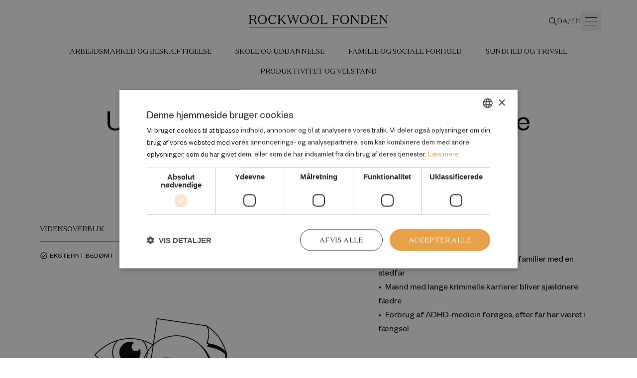

--- FILE ---
content_type: text/html; charset=UTF-8
request_url: https://rockwoolfonden.dk/udgivelser/udsatte-og-anbragte-boern-faar-oftere-domme-og-psykiatrisk-behandling/
body_size: 22406
content:
<!doctype html>
<html lang="da-DK">
<head>
  <meta charset="UTF-8">
  <meta name="viewport" content="width=device-width, user-scalable=no, initial-scale=1.0, maximum-scale=1.0, minimum-scale=1.0">
  <meta http-equiv="X-UA-Compatible" content="ie=edge">

  <link rel="preconnect" href="https://fonts.googleapis.com">
  <link rel="preconnect" href="https://fonts.gstatic.com" crossorigin>
  <script type="text/javascript" charset="UTF-8" src="//cdn.cookie-script.com/s/e6f38c1becc84cc1a0d03be81c403fd9.js"></script>
  <script type="text/javascript" src="https://rockwoolfonden.dk/wp/wp-admin/admin-ajax.php?action=pll_xdata_check&#038;redirect=https%3A%2F%2Frockwoolfonden.dk%2Fudgivelser%2Fudsatte-og-anbragte-boern-faar-oftere-domme-og-psykiatrisk-behandling%2F&#038;nonce=8bd35fd56a" async></script><meta name='robots' content='index, follow, max-image-preview:large, max-snippet:-1, max-video-preview:-1' />
	<style>img:is([sizes="auto" i], [sizes^="auto," i]) { contain-intrinsic-size: 3000px 1500px }</style>
	<link rel="alternate" href="https://rockwoolfonden.dk/udgivelser/udsatte-og-anbragte-boern-faar-oftere-domme-og-psykiatrisk-behandling/" hreflang="da" />
<link rel="alternate" href="https://en.rockwoolfonden.dk/publications/udsatte-og-anbragte-born-far-oftere-domme-og-psykiatrisk-behandling/" hreflang="en" />

	<!-- This site is optimized with the Yoast SEO plugin v23.0 - https://yoast.com/wordpress/plugins/seo/ -->
	<title>Udsatte og anbragte børn får oftere domme og psykiatrisk behandling - ROCKWOOL Fonden</title>
	<link rel="canonical" href="https://rockwoolfonden.dk/udgivelser/udsatte-og-anbragte-boern-faar-oftere-domme-og-psykiatrisk-behandling/" />
	<meta property="og:locale" content="da_DK" />
	<meta property="og:locale:alternate" content="en_GB" />
	<meta property="og:type" content="article" />
	<meta property="og:title" content="Udsatte og anbragte børn får oftere domme og psykiatrisk behandling - ROCKWOOL Fonden" />
	<meta property="og:url" content="https://rockwoolfonden.dk/udgivelser/udsatte-og-anbragte-boern-faar-oftere-domme-og-psykiatrisk-behandling/" />
	<meta property="og:site_name" content="ROCKWOOL Fonden" />
	<meta property="article:modified_time" content="2022-12-21T11:38:05+00:00" />
	<meta property="og:image" content="https://rockwoolfonden.s3.eu-central-1.amazonaws.com/wp-content/uploads/2021/11/Udsatte-og-anbragte-born-far_5x3.png" />
	<meta name="twitter:card" content="summary_large_image" />
	<script type="application/ld+json" class="yoast-schema-graph">{"@context":"https://schema.org","@graph":[{"@type":"WebPage","@id":"https://rockwoolfonden.dk/udgivelser/udsatte-og-anbragte-boern-faar-oftere-domme-og-psykiatrisk-behandling/","url":"https://rockwoolfonden.dk/udgivelser/udsatte-og-anbragte-boern-faar-oftere-domme-og-psykiatrisk-behandling/","name":"Udsatte og anbragte børn får oftere domme og psykiatrisk behandling - ROCKWOOL Fonden","isPartOf":{"@id":"https://rockwoolfonden.dk/#website"},"datePublished":"2021-11-01T11:14:51+00:00","dateModified":"2022-12-21T11:38:05+00:00","breadcrumb":{"@id":"https://rockwoolfonden.dk/udgivelser/udsatte-og-anbragte-boern-faar-oftere-domme-og-psykiatrisk-behandling/#breadcrumb"},"inLanguage":"da-DK","potentialAction":[{"@type":"ReadAction","target":["https://rockwoolfonden.dk/udgivelser/udsatte-og-anbragte-boern-faar-oftere-domme-og-psykiatrisk-behandling/"]}]},{"@type":"BreadcrumbList","@id":"https://rockwoolfonden.dk/udgivelser/udsatte-og-anbragte-boern-faar-oftere-domme-og-psykiatrisk-behandling/#breadcrumb","itemListElement":[{"@type":"ListItem","position":1,"name":"Hjem","item":"https://rockwoolfonden.dk/"},{"@type":"ListItem","position":2,"name":"Publications","item":"https://rockwoolfonden.dk/udgivelser/"},{"@type":"ListItem","position":3,"name":"Udsatte og anbragte børn får oftere domme og psykiatrisk behandling"}]},{"@type":"WebSite","@id":"https://rockwoolfonden.dk/#website","url":"https://rockwoolfonden.dk/","name":"ROCKWOOL Fonden","description":"En upartisk, selvejende og selvfinansieret fond","potentialAction":[{"@type":"SearchAction","target":{"@type":"EntryPoint","urlTemplate":"https://rockwoolfonden.dk/?s={search_term_string}"},"query-input":"required name=search_term_string"}],"inLanguage":"da-DK"}]}</script>
	<!-- / Yoast SEO plugin. -->


<link rel='dns-prefetch' href='//fonts.googleapis.com' />
<link rel='stylesheet' id='wp-block-library-css' href='https://rockwoolfonden.dk/wp/wp-includes/css/dist/block-library/style.min.css?ver=6.8.2' type='text/css' media='all' />
<style id='classic-theme-styles-inline-css' type='text/css'>
/*! This file is auto-generated */
.wp-block-button__link{color:#fff;background-color:#32373c;border-radius:9999px;box-shadow:none;text-decoration:none;padding:calc(.667em + 2px) calc(1.333em + 2px);font-size:1.125em}.wp-block-file__button{background:#32373c;color:#fff;text-decoration:none}
</style>
<style id='safe-svg-svg-icon-style-inline-css' type='text/css'>
.safe-svg-cover{text-align:center}.safe-svg-cover .safe-svg-inside{display:inline-block;max-width:100%}.safe-svg-cover svg{height:100%;max-height:100%;max-width:100%;width:100%}

</style>
<style id='global-styles-inline-css' type='text/css'>
:root{--wp--preset--aspect-ratio--square: 1;--wp--preset--aspect-ratio--4-3: 4/3;--wp--preset--aspect-ratio--3-4: 3/4;--wp--preset--aspect-ratio--3-2: 3/2;--wp--preset--aspect-ratio--2-3: 2/3;--wp--preset--aspect-ratio--16-9: 16/9;--wp--preset--aspect-ratio--9-16: 9/16;--wp--preset--color--black: #000000;--wp--preset--color--cyan-bluish-gray: #abb8c3;--wp--preset--color--white: #ffffff;--wp--preset--color--pale-pink: #f78da7;--wp--preset--color--vivid-red: #cf2e2e;--wp--preset--color--luminous-vivid-orange: #ff6900;--wp--preset--color--luminous-vivid-amber: #fcb900;--wp--preset--color--light-green-cyan: #7bdcb5;--wp--preset--color--vivid-green-cyan: #00d084;--wp--preset--color--pale-cyan-blue: #8ed1fc;--wp--preset--color--vivid-cyan-blue: #0693e3;--wp--preset--color--vivid-purple: #9b51e0;--wp--preset--gradient--vivid-cyan-blue-to-vivid-purple: linear-gradient(135deg,rgba(6,147,227,1) 0%,rgb(155,81,224) 100%);--wp--preset--gradient--light-green-cyan-to-vivid-green-cyan: linear-gradient(135deg,rgb(122,220,180) 0%,rgb(0,208,130) 100%);--wp--preset--gradient--luminous-vivid-amber-to-luminous-vivid-orange: linear-gradient(135deg,rgba(252,185,0,1) 0%,rgba(255,105,0,1) 100%);--wp--preset--gradient--luminous-vivid-orange-to-vivid-red: linear-gradient(135deg,rgba(255,105,0,1) 0%,rgb(207,46,46) 100%);--wp--preset--gradient--very-light-gray-to-cyan-bluish-gray: linear-gradient(135deg,rgb(238,238,238) 0%,rgb(169,184,195) 100%);--wp--preset--gradient--cool-to-warm-spectrum: linear-gradient(135deg,rgb(74,234,220) 0%,rgb(151,120,209) 20%,rgb(207,42,186) 40%,rgb(238,44,130) 60%,rgb(251,105,98) 80%,rgb(254,248,76) 100%);--wp--preset--gradient--blush-light-purple: linear-gradient(135deg,rgb(255,206,236) 0%,rgb(152,150,240) 100%);--wp--preset--gradient--blush-bordeaux: linear-gradient(135deg,rgb(254,205,165) 0%,rgb(254,45,45) 50%,rgb(107,0,62) 100%);--wp--preset--gradient--luminous-dusk: linear-gradient(135deg,rgb(255,203,112) 0%,rgb(199,81,192) 50%,rgb(65,88,208) 100%);--wp--preset--gradient--pale-ocean: linear-gradient(135deg,rgb(255,245,203) 0%,rgb(182,227,212) 50%,rgb(51,167,181) 100%);--wp--preset--gradient--electric-grass: linear-gradient(135deg,rgb(202,248,128) 0%,rgb(113,206,126) 100%);--wp--preset--gradient--midnight: linear-gradient(135deg,rgb(2,3,129) 0%,rgb(40,116,252) 100%);--wp--preset--font-size--small: 13px;--wp--preset--font-size--medium: 20px;--wp--preset--font-size--large: 36px;--wp--preset--font-size--x-large: 42px;--wp--preset--spacing--20: 0.44rem;--wp--preset--spacing--30: 0.67rem;--wp--preset--spacing--40: 1rem;--wp--preset--spacing--50: 1.5rem;--wp--preset--spacing--60: 2.25rem;--wp--preset--spacing--70: 3.38rem;--wp--preset--spacing--80: 5.06rem;--wp--preset--shadow--natural: 6px 6px 9px rgba(0, 0, 0, 0.2);--wp--preset--shadow--deep: 12px 12px 50px rgba(0, 0, 0, 0.4);--wp--preset--shadow--sharp: 6px 6px 0px rgba(0, 0, 0, 0.2);--wp--preset--shadow--outlined: 6px 6px 0px -3px rgba(255, 255, 255, 1), 6px 6px rgba(0, 0, 0, 1);--wp--preset--shadow--crisp: 6px 6px 0px rgba(0, 0, 0, 1);}:where(.is-layout-flex){gap: 0.5em;}:where(.is-layout-grid){gap: 0.5em;}body .is-layout-flex{display: flex;}.is-layout-flex{flex-wrap: wrap;align-items: center;}.is-layout-flex > :is(*, div){margin: 0;}body .is-layout-grid{display: grid;}.is-layout-grid > :is(*, div){margin: 0;}:where(.wp-block-columns.is-layout-flex){gap: 2em;}:where(.wp-block-columns.is-layout-grid){gap: 2em;}:where(.wp-block-post-template.is-layout-flex){gap: 1.25em;}:where(.wp-block-post-template.is-layout-grid){gap: 1.25em;}.has-black-color{color: var(--wp--preset--color--black) !important;}.has-cyan-bluish-gray-color{color: var(--wp--preset--color--cyan-bluish-gray) !important;}.has-white-color{color: var(--wp--preset--color--white) !important;}.has-pale-pink-color{color: var(--wp--preset--color--pale-pink) !important;}.has-vivid-red-color{color: var(--wp--preset--color--vivid-red) !important;}.has-luminous-vivid-orange-color{color: var(--wp--preset--color--luminous-vivid-orange) !important;}.has-luminous-vivid-amber-color{color: var(--wp--preset--color--luminous-vivid-amber) !important;}.has-light-green-cyan-color{color: var(--wp--preset--color--light-green-cyan) !important;}.has-vivid-green-cyan-color{color: var(--wp--preset--color--vivid-green-cyan) !important;}.has-pale-cyan-blue-color{color: var(--wp--preset--color--pale-cyan-blue) !important;}.has-vivid-cyan-blue-color{color: var(--wp--preset--color--vivid-cyan-blue) !important;}.has-vivid-purple-color{color: var(--wp--preset--color--vivid-purple) !important;}.has-black-background-color{background-color: var(--wp--preset--color--black) !important;}.has-cyan-bluish-gray-background-color{background-color: var(--wp--preset--color--cyan-bluish-gray) !important;}.has-white-background-color{background-color: var(--wp--preset--color--white) !important;}.has-pale-pink-background-color{background-color: var(--wp--preset--color--pale-pink) !important;}.has-vivid-red-background-color{background-color: var(--wp--preset--color--vivid-red) !important;}.has-luminous-vivid-orange-background-color{background-color: var(--wp--preset--color--luminous-vivid-orange) !important;}.has-luminous-vivid-amber-background-color{background-color: var(--wp--preset--color--luminous-vivid-amber) !important;}.has-light-green-cyan-background-color{background-color: var(--wp--preset--color--light-green-cyan) !important;}.has-vivid-green-cyan-background-color{background-color: var(--wp--preset--color--vivid-green-cyan) !important;}.has-pale-cyan-blue-background-color{background-color: var(--wp--preset--color--pale-cyan-blue) !important;}.has-vivid-cyan-blue-background-color{background-color: var(--wp--preset--color--vivid-cyan-blue) !important;}.has-vivid-purple-background-color{background-color: var(--wp--preset--color--vivid-purple) !important;}.has-black-border-color{border-color: var(--wp--preset--color--black) !important;}.has-cyan-bluish-gray-border-color{border-color: var(--wp--preset--color--cyan-bluish-gray) !important;}.has-white-border-color{border-color: var(--wp--preset--color--white) !important;}.has-pale-pink-border-color{border-color: var(--wp--preset--color--pale-pink) !important;}.has-vivid-red-border-color{border-color: var(--wp--preset--color--vivid-red) !important;}.has-luminous-vivid-orange-border-color{border-color: var(--wp--preset--color--luminous-vivid-orange) !important;}.has-luminous-vivid-amber-border-color{border-color: var(--wp--preset--color--luminous-vivid-amber) !important;}.has-light-green-cyan-border-color{border-color: var(--wp--preset--color--light-green-cyan) !important;}.has-vivid-green-cyan-border-color{border-color: var(--wp--preset--color--vivid-green-cyan) !important;}.has-pale-cyan-blue-border-color{border-color: var(--wp--preset--color--pale-cyan-blue) !important;}.has-vivid-cyan-blue-border-color{border-color: var(--wp--preset--color--vivid-cyan-blue) !important;}.has-vivid-purple-border-color{border-color: var(--wp--preset--color--vivid-purple) !important;}.has-vivid-cyan-blue-to-vivid-purple-gradient-background{background: var(--wp--preset--gradient--vivid-cyan-blue-to-vivid-purple) !important;}.has-light-green-cyan-to-vivid-green-cyan-gradient-background{background: var(--wp--preset--gradient--light-green-cyan-to-vivid-green-cyan) !important;}.has-luminous-vivid-amber-to-luminous-vivid-orange-gradient-background{background: var(--wp--preset--gradient--luminous-vivid-amber-to-luminous-vivid-orange) !important;}.has-luminous-vivid-orange-to-vivid-red-gradient-background{background: var(--wp--preset--gradient--luminous-vivid-orange-to-vivid-red) !important;}.has-very-light-gray-to-cyan-bluish-gray-gradient-background{background: var(--wp--preset--gradient--very-light-gray-to-cyan-bluish-gray) !important;}.has-cool-to-warm-spectrum-gradient-background{background: var(--wp--preset--gradient--cool-to-warm-spectrum) !important;}.has-blush-light-purple-gradient-background{background: var(--wp--preset--gradient--blush-light-purple) !important;}.has-blush-bordeaux-gradient-background{background: var(--wp--preset--gradient--blush-bordeaux) !important;}.has-luminous-dusk-gradient-background{background: var(--wp--preset--gradient--luminous-dusk) !important;}.has-pale-ocean-gradient-background{background: var(--wp--preset--gradient--pale-ocean) !important;}.has-electric-grass-gradient-background{background: var(--wp--preset--gradient--electric-grass) !important;}.has-midnight-gradient-background{background: var(--wp--preset--gradient--midnight) !important;}.has-small-font-size{font-size: var(--wp--preset--font-size--small) !important;}.has-medium-font-size{font-size: var(--wp--preset--font-size--medium) !important;}.has-large-font-size{font-size: var(--wp--preset--font-size--large) !important;}.has-x-large-font-size{font-size: var(--wp--preset--font-size--x-large) !important;}
:where(.wp-block-post-template.is-layout-flex){gap: 1.25em;}:where(.wp-block-post-template.is-layout-grid){gap: 1.25em;}
:where(.wp-block-columns.is-layout-flex){gap: 2em;}:where(.wp-block-columns.is-layout-grid){gap: 2em;}
:root :where(.wp-block-pullquote){font-size: 1.5em;line-height: 1.6;}
</style>
<link rel='stylesheet' id='font-material-icons-css' href='https://fonts.googleapis.com/css?family=Material+Icons%7CMaterial+Icons+Outlined%7CMaterial+Icons+Two+Tone%7CMaterial+Icons+Round%7CMaterial+Icons+Sharp&#038;ver=6.8.2' type='text/css' media='all' />
<link rel='stylesheet' id='blockui-css' href='https://rockwoolfonden.dk/app/themes/rockwoolfonden/public/blockui/blockui.css?ver=1.7.0.15' type='text/css' media='all' />
<link rel='stylesheet' id='swiper-css' href='https://rockwoolfonden.dk/app/themes/rockwoolfonden/public/swiper/swiper-bundle.min.css?ver=1.7.0.15' type='text/css' media='all' />
<link rel='stylesheet' id='app-css' href='https://rockwoolfonden.dk/app/themes/rockwoolfonden/public/app.css?ver=1.7.0.15' type='text/css' media='all' />
<script type="text/javascript" src="https://rockwoolfonden.dk/app/themes/rockwoolfonden/public/macy/macy.min.js?ver=1.7.0.15" id="macy-js"></script>
<script type="text/javascript" src="https://rockwoolfonden.dk/app/themes/rockwoolfonden/public/swiper/swiper-bundle.min.js?ver=1.7.0.15" id="swiper-js"></script>
<script type="text/javascript" src="https://rockwoolfonden.dk/wp/wp-includes/js/jquery/jquery.min.js?ver=3.7.1" id="jquery-core-js"></script>
<script type="text/javascript" src="https://rockwoolfonden.dk/wp/wp-includes/js/jquery/jquery-migrate.min.js?ver=3.4.1" id="jquery-migrate-js"></script>
<link rel="https://api.w.org/" href="https://rockwoolfonden.dk/rest/" /><link rel="alternate" title="JSON" type="application/json" href="https://rockwoolfonden.dk/rest/wp/v2/publication/2477" /><link rel="alternate" title="oEmbed (JSON)" type="application/json+oembed" href="https://rockwoolfonden.dk/rest/oembed/1.0/embed?url=https%3A%2F%2Frockwoolfonden.dk%2Fudgivelser%2Fudsatte-og-anbragte-boern-faar-oftere-domme-og-psykiatrisk-behandling%2F" />
<link rel="alternate" title="oEmbed (XML)" type="text/xml+oembed" href="https://rockwoolfonden.dk/rest/oembed/1.0/embed?url=https%3A%2F%2Frockwoolfonden.dk%2Fudgivelser%2Fudsatte-og-anbragte-boern-faar-oftere-domme-og-psykiatrisk-behandling%2F&#038;format=xml" />
<link rel="icon" href="https://rockwoolfonden.s3.eu-central-1.amazonaws.com/wp-content/uploads/2022/12/RF_FAVICON_500x500_RGB-64x64.png" sizes="32x32" />
<link rel="icon" href="https://rockwoolfonden.s3.eu-central-1.amazonaws.com/wp-content/uploads/2022/12/RF_FAVICON_500x500_RGB-300x300.png" sizes="192x192" />
<link rel="apple-touch-icon" href="https://rockwoolfonden.s3.eu-central-1.amazonaws.com/wp-content/uploads/2022/12/RF_FAVICON_500x500_RGB-300x300.png" />
<meta name="msapplication-TileImage" content="https://rockwoolfonden.s3.eu-central-1.amazonaws.com/wp-content/uploads/2022/12/RF_FAVICON_500x500_RGB-300x300.png" />
		<style type="text/css" id="wp-custom-css">
			ul[data-menu] {
	gap: 2rem;
}		</style>
		
  <!-- Matomo -->
<script>
  var _paq = window._paq = window._paq || [];
  /* tracker methods like "setCustomDimension" should be called before "trackPageView" */
  _paq.push(['trackPageView']);
  _paq.push(['enableLinkTracking']);
  (function() {
    var u="//rockwoolfonden.dk/analytics/";
    _paq.push(['setTrackerUrl', u+'matomo.php']);
    _paq.push(['setSiteId', '1']);
    var d=document, g=d.createElement('script'), s=d.getElementsByTagName('script')[0];
    g.async=true; g.src=u+'matomo.js'; s.parentNode.insertBefore(g,s);
  })();
</script>
<!-- End Matomo Code -->
<script src="https://cdnjs.cloudflare.com/ajax/libs/html2pdf.js/0.10.1/html2pdf.bundle.min.js" integrity="sha512-GsLlZN/3F2ErC5ifS5QtgpiJtWd43JWSuIgh7mbzZ8zBps+dvLusV+eNQATqgA/HdeKFVgA5v3S/cIrLF7QnIg==" crossorigin="anonymous" referrerpolicy="no-referrer"></script>
	
</head>
<body class="wp-singular publication-template-default single single-publication postid-2477 wp-theme-rockwoolfonden pt-[75px] lg:pt-[130px] print:pt-0">

<nav class="print:hidden fixed top-0 left-0 right-0 bg-white z-30" data-nav>
    <div class="bg-white">
        <div class="container flex flex-wrap justify-center">
            <div class="wrapper hidden lg:block pt-[3rem] lg:!h-screen lg:!fixed lg:!z-50 lg:!top-0 lg:!overflow-visible " data-menu-slide data-menu>
                <ul class="hidden lg:block desktop-menu">
					<li class="flex mb-4"><a class="font-domaine uppercase cursor-pointer whitespace-nowrap hover:text-research" href="https://rockwoolfonden.dk/medarbejdere/" target="_self">Medarbejdere</a></li><li class="flex mb-4"><p class="font-domaine uppercase cursor-pointer whitespace-nowrap select-none hover:text-research" data-toggle="[menu-12573]">Om Fonden<svg viewBox="0 0 17 17" fill="black" class="inline-block ml-4 -mt-[2px]" width="1rem" height="1rem" xmlns="http://www.w3.org/2000/svg"><path fill-rule="evenodd" clip-rule="evenodd" d="M15.3696 9.01547L0.635554 8.85806L0.62182 7.60084L15.3559 7.75824L15.3696 9.01547Z"/><path fill-rule="evenodd" clip-rule="evenodd" d="M14.9482 8.3936L9.70077 3.06095L10.4988 2.27619L16.511 8.38602L10.6458 14.7454L9.80639 13.9686L14.9482 8.3936Z"/></svg></p><ul class="pl-4 hidden" menu-12573><div><li><a class="uppercase hover:underline hover:text-research" href="https://rockwoolfonden.dk/om-fonden/" target="_self">Om Fonden</a></li><li><a class="uppercase hover:underline hover:text-research" href="https://rockwoolfonden.dk/vores-organisation/" target="_self">Organisation, bestyrelse og programkomitéer</a></li><li><a class="uppercase hover:underline hover:text-research" href="https://rockwoolfonden.dk/forskning/" target="_self">Forskning</a></li><li><a class="uppercase hover:underline hover:text-research" href="https://rockwoolfonden.dk/intervention/" target="_self">Intervention</a></li><li><a class="uppercase hover:underline hover:text-research" href="https://rockwoolfonden.dk/saadan-stoetter-vi/" target="_self">Sådan støtter vi</a></li><li><a class="uppercase hover:underline hover:text-research" href="https://rockwoolfonden.dk/ledige-stillinger/" target="_self">Ledige stillinger</a></li></div></ul></li><li class="flex mb-4"><a class="font-domaine uppercase cursor-pointer whitespace-nowrap hover:text-research" href="https://rockwoolfonden.dk/pressekontakt/" target="_self">Pressekontakt</a></li>                </ul>
                <ul class="block lg:hidden mobile-menu">
					<li class="flex" data-dropdown><p class="border-b border-black-200 w-full lg:border-none flex items-center text-sm hover:no-underline hover:text-research active:text-research focus:text-research font-domaine uppercase cursor-pointer mb-[20px] lg:mb-0 py-[16px] lg:px-6 lg:pt-0 lg:pb-[20px]" data-dropdown-toggle><svg viewBox="0 0 17 17" fill="black" class="lg:hidden mr-[30px] my-[10px]" width="1rem" height="1rem" xmlns="http://www.w3.org/2000/svg"><path fill-rule="evenodd" clip-rule="evenodd" d="M15.3696 9.01547L0.635554 8.85806L0.62182 7.60084L15.3559 7.75824L15.3696 9.01547Z"/><path fill-rule="evenodd" clip-rule="evenodd" d="M14.9482 8.3936L9.70077 3.06095L10.4988 2.27619L16.511 8.38602L10.6458 14.7454L9.80639 13.9686L14.9482 8.3936Z"/></svg>Velfærdsemner</p><ul class="dropdown absolute top-full left-0 w-full h-screen pointer-events-none lg:-z-30 bg-white"><div class="w-full bg-white px-[10px] lg:px-0 pt-[3rem] lg:pb-[5rem] pointer-events-auto"><div class="container flex flex-wrap lg:justify-center"><button class="hover:text-research active:text-research focus:text-research lg:hidden flex items-center h-[40px]" data-dropdown-heading><svg viewBox="0 0 17 17" fill="black" class="rotate-180 mr-[10px]" width="1rem" height="1rem" xmlns="http://www.w3.org/2000/svg"><path fill-rule="evenodd" clip-rule="evenodd" d="M15.3696 9.01547L0.635554 8.85806L0.62182 7.60084L15.3559 7.75824L15.3696 9.01547Z"/><path fill-rule="evenodd" clip-rule="evenodd" d="M14.9482 8.3936L9.70077 3.06095L10.4988 2.27619L16.511 8.38602L10.6458 14.7454L9.80639 13.9686L14.9482 8.3936Z"/></svg><span class="uppercase"></span></button><li class="w-full lg:text-center my-[15px]"><a class="text-2xl lg:text-4xl text-black hover:text-research active:text-research focus:text-research lg:transition-colors" href="https://rockwoolfonden.dk/arbejdsmarked-og-beskaeftigelse/" target="_self">Arbejdsmarked og beskæftigelse</a></li><li class="w-full lg:text-center my-[15px]"><a class="text-2xl lg:text-4xl text-black hover:text-research active:text-research focus:text-research lg:transition-colors" href="https://rockwoolfonden.dk/skole-og-uddannelse/" target="_self">Skole og uddannelse</a></li><li class="w-full lg:text-center my-[15px]"><a class="text-2xl lg:text-4xl text-black hover:text-research active:text-research focus:text-research lg:transition-colors" href="https://rockwoolfonden.dk/familie-og-sociale-forhold/" target="_self">Familie og sociale forhold</a></li><li class="w-full lg:text-center my-[15px]"><a class="text-2xl lg:text-4xl text-black hover:text-research active:text-research focus:text-research lg:transition-colors" href="https://rockwoolfonden.dk/sundhed-og-trivsel/" target="_self">Sundhed og trivsel</a></li></div></div></ul></li><li class="flex"><a class="border-b border-black-200 w-full lg:border-none flex items-center text-sm hover:no-underline hover:text-research active:text-research focus:text-research font-domaine uppercase cursor-pointer mb-[20px] lg:mb-0 py-[16px] lg:px-6 lg:pt-0 lg:pb-[20px]" href="https://rockwoolfonden.dk/udgivelser/" target="_self"><svg viewBox="0 0 17 17" fill="black" class="lg:hidden mr-[30px] my-[10px]" width="1rem" height="1rem" xmlns="http://www.w3.org/2000/svg"><path fill-rule="evenodd" clip-rule="evenodd" d="M15.3696 9.01547L0.635554 8.85806L0.62182 7.60084L15.3559 7.75824L15.3696 9.01547Z"/><path fill-rule="evenodd" clip-rule="evenodd" d="M14.9482 8.3936L9.70077 3.06095L10.4988 2.27619L16.511 8.38602L10.6458 14.7454L9.80639 13.9686L14.9482 8.3936Z"/></svg>Udgivelser</a></li><li class="flex"><a class="border-b border-black-200 w-full lg:border-none flex items-center text-sm hover:no-underline hover:text-research active:text-research focus:text-research font-domaine uppercase cursor-pointer mb-[20px] lg:mb-0 py-[16px] lg:px-6 lg:pt-0 lg:pb-[20px]" href="https://rockwoolfonden.dk/medarbejdere/" target="_self"><svg viewBox="0 0 17 17" fill="black" class="lg:hidden mr-[30px] my-[10px]" width="1rem" height="1rem" xmlns="http://www.w3.org/2000/svg"><path fill-rule="evenodd" clip-rule="evenodd" d="M15.3696 9.01547L0.635554 8.85806L0.62182 7.60084L15.3559 7.75824L15.3696 9.01547Z"/><path fill-rule="evenodd" clip-rule="evenodd" d="M14.9482 8.3936L9.70077 3.06095L10.4988 2.27619L16.511 8.38602L10.6458 14.7454L9.80639 13.9686L14.9482 8.3936Z"/></svg>Medarbejdere</a></li><li class="flex" data-dropdown><p class="border-b border-black-200 w-full lg:border-none flex items-center text-sm hover:no-underline hover:text-research active:text-research focus:text-research font-domaine uppercase cursor-pointer mb-[20px] lg:mb-0 py-[16px] lg:px-6 lg:pt-0 lg:pb-[20px]" data-dropdown-toggle><svg viewBox="0 0 17 17" fill="black" class="lg:hidden mr-[30px] my-[10px]" width="1rem" height="1rem" xmlns="http://www.w3.org/2000/svg"><path fill-rule="evenodd" clip-rule="evenodd" d="M15.3696 9.01547L0.635554 8.85806L0.62182 7.60084L15.3559 7.75824L15.3696 9.01547Z"/><path fill-rule="evenodd" clip-rule="evenodd" d="M14.9482 8.3936L9.70077 3.06095L10.4988 2.27619L16.511 8.38602L10.6458 14.7454L9.80639 13.9686L14.9482 8.3936Z"/></svg>Om Fonden</p><ul class="dropdown absolute top-full left-0 w-full h-screen pointer-events-none lg:-z-30 bg-white"><div class="w-full bg-white px-[10px] lg:px-0 pt-[3rem] lg:pb-[5rem] pointer-events-auto"><div class="container flex flex-wrap lg:justify-center"><button class="hover:text-research active:text-research focus:text-research lg:hidden flex items-center h-[40px]" data-dropdown-heading><svg viewBox="0 0 17 17" fill="black" class="rotate-180 mr-[10px]" width="1rem" height="1rem" xmlns="http://www.w3.org/2000/svg"><path fill-rule="evenodd" clip-rule="evenodd" d="M15.3696 9.01547L0.635554 8.85806L0.62182 7.60084L15.3559 7.75824L15.3696 9.01547Z"/><path fill-rule="evenodd" clip-rule="evenodd" d="M14.9482 8.3936L9.70077 3.06095L10.4988 2.27619L16.511 8.38602L10.6458 14.7454L9.80639 13.9686L14.9482 8.3936Z"/></svg><span class="uppercase"></span></button><li class="w-full lg:text-center my-[15px]"><a class="text-2xl lg:text-4xl text-black hover:text-research active:text-research focus:text-research lg:transition-colors" href="https://rockwoolfonden.dk/om-fonden/" target="_self">Om Fonden</a></li><li class="w-full lg:text-center my-[15px]"><a class="text-2xl lg:text-4xl text-black hover:text-research active:text-research focus:text-research lg:transition-colors" href="https://rockwoolfonden.dk/forskning/" target="_self">Forskning</a></li><li class="w-full lg:text-center my-[15px]"><a class="text-2xl lg:text-4xl text-black hover:text-research active:text-research focus:text-research lg:transition-colors" href="https://rockwoolfonden.dk/intervention/" target="_self">Intervention</a></li><li class="w-full lg:text-center my-[15px]"><a class="text-2xl lg:text-4xl text-black hover:text-research active:text-research focus:text-research lg:transition-colors" href="https://rockwoolfonden.dk/saadan-stoetter-vi/" target="_self">Sådan støtter vi</a></li><li class="w-full lg:text-center my-[15px]"><a class="text-2xl lg:text-4xl text-black hover:text-research active:text-research focus:text-research lg:transition-colors" href="https://rockwoolfonden.dk/ledige-stillinger/" target="_self">Ledige stillinger</a></li></div></div></ul></li>                </ul>
                <select class="inline-block lg:hidden switcher bg-white font-domaine text-xs mt-[3rem] uppercase py-[10px] pl-[20px] pr-[36px] rounded-full border border-black outline-0"
                        onchange="window.location.href=this.value">
					                        <option selected                                value="https://rockwoolfonden.dk/udgivelser/udsatte-og-anbragte-boern-faar-oftere-domme-og-psykiatrisk-behandling/">Dansk</option>
					                        <option                                 value="https://en.rockwoolfonden.dk/publications/udsatte-og-anbragte-born-far-oftere-domme-og-psykiatrisk-behandling/">English</option>
					                </select>
            </div>
            <div class="nav-logo block w-full relative xs:text-center py-[12px] lg:py-0 my-[12px] lg:my-[30px]">

                <a class="inline-block h-[18px] sm:h-[20px] lg:h-[26px]" href="/">
					
  
  <svg class="h-full w-auto" viewBox="0 0 1076 100" fill="none" xmlns="http://www.w3.org/2000/svg"><g clip-path="url(#clip0_1001_3844)"><path d="M1072.11 94.8462H0.0407104V100H1072.11V94.8462Z" fill="#F2920A"/><path d="M15.2751 34.834H29.8577C39.3894 34.834 47.5158 31.2691 47.5158 19.4541C47.5158 9.04461 40.2652 4.86861 29.8577 4.86861H15.2751V34.834ZM15.2751 59.34C15.2751 65.879 16.9656 67.0809 21.6296 69.668V70.4624H0V69.668C4.664 67.0809 6.25261 65.8994 6.25261 59.34V12.1002C6.25261 5.56122 4.664 4.35934 0 1.79263V0.998169H31.4464C45.7235 0.998169 57.3326 5.86678 57.3326 19.3522C57.3326 31.758 47.1084 36.7081 36.8028 36.8099V37.1155C45.6217 38.1137 49.8987 42.473 52.2816 49.7046L55.1533 58.0363C57.5362 65.0845 60.6116 67.2642 66.4569 69.6476V70.442H50.693C48.7174 66.4697 48.0046 64.4938 46.3345 59.727L43.0554 50.1935C40.367 42.5545 37.699 38.7859 28.2691 38.7859H15.2751V59.3196V59.34Z" fill="black"/><path d="M104.258 4.46119C89.1862 4.46119 80.0619 16.9688 80.0619 35.7099C80.0619 54.451 89.1862 66.9586 104.258 66.9586C119.329 66.9586 128.453 54.451 128.453 35.7099C128.453 16.9688 119.329 4.46119 104.258 4.46119ZM104.258 0C124.095 0 138.678 14.891 138.678 35.7099C138.678 56.5288 124.095 71.4198 104.258 71.4198C84.4204 71.4198 69.8378 56.5492 69.8378 35.7099C69.8378 14.8706 84.4204 0 104.258 0Z" fill="black"/><path d="M160.613 35.221C160.613 54.5732 172.711 65.4716 186.804 65.4716C197.212 65.4716 204.849 61.1122 210.206 49.7046L211.896 50.3972C208.719 63.0882 198.902 71.4198 184.523 71.4198C164.381 71.4198 150.389 56.7325 150.389 35.7099C150.389 14.6873 165.46 0 185.399 0C193.24 0 199.086 2.48523 203.057 5.45936L208.108 0H208.902V20.9411H208.006C202.65 11.6113 196.397 4.37971 185.888 4.37971C170.918 4.37971 160.592 16.9688 160.592 35.2414" fill="black"/><path d="M222.609 70.442V69.6476C227.273 67.0605 228.862 65.879 228.862 59.3196V12.1002C228.862 5.56122 227.273 4.35934 222.609 1.77226V0.998169H244.239V1.79263C239.575 4.37971 237.884 5.56122 237.884 12.1206V37.8081L268.129 9.63536C269.514 8.25015 270.105 7.15013 270.105 5.96863C270.105 4.37971 268.312 3.27969 265.848 1.79263V0.998169H286.378V1.79263C279.84 4.86861 275.868 7.74089 271.204 12.1206L252.161 29.782L277.152 59.34C281.408 64.2901 285.278 67.7735 289.555 69.668V70.4624H267.538V69.668C269.229 68.6698 270.614 67.8753 270.614 66.3883C270.614 65.0031 269.921 64.1067 268.231 61.9271L245.705 35.5266L237.864 42.5749V59.34C237.864 65.8994 239.554 67.0809 244.218 69.668V70.4624H222.589L222.609 70.442Z" fill="black"/><path d="M342.142 17.1725L324.179 71.4402H323.282L302.345 12.3039C300.166 6.35568 298.374 4.86861 294.117 1.79263V0.998169H315.238V1.79263C311.266 3.58525 309.881 4.76676 309.881 6.84457C309.881 8.12793 310.37 9.43166 310.981 11.3058L325.869 53.8603L339.759 10.4095C338.069 6.15197 336.378 4.4612 332.61 1.77226V0.998169H353.649V1.79263C349.678 3.58525 347.987 4.76676 347.987 6.84457C347.987 8.12793 348.395 9.53351 348.985 11.3058L363.262 54.4714L377.54 11.5095C378.13 9.71685 378.334 8.82054 378.334 7.63903C378.334 5.45936 376.155 4.17601 371.979 1.79263V0.998169H390.737V1.79263C386.379 4.86861 384.2 6.55938 382.204 12.3039L361.776 71.4402H360.88L342.122 17.1725H342.142Z" fill="black"/><path d="M427.947 4.46119C412.876 4.46119 403.752 16.9688 403.752 35.7099C403.752 54.451 412.876 66.9586 427.947 66.9586C443.019 66.9586 452.143 54.451 452.143 35.7099C452.143 16.9688 443.019 4.46119 427.947 4.46119ZM427.947 0C447.785 0 462.367 14.891 462.367 35.7099C462.367 56.5288 447.785 71.4198 427.947 71.4198C408.11 71.4198 393.528 56.5492 393.528 35.7099C393.528 14.8706 408.11 0 427.947 0Z" fill="black"/><path d="M508.091 4.46119C493.019 4.46119 483.895 16.9688 483.895 35.7099C483.895 54.451 493.019 66.9586 508.091 66.9586C523.162 66.9586 532.287 54.451 532.287 35.7099C532.287 16.9688 523.162 4.46119 508.091 4.46119ZM508.091 0C527.928 0 542.511 14.891 542.511 35.7099C542.511 56.5288 527.928 71.4198 508.091 71.4198C488.254 71.4198 473.671 56.5492 473.671 35.7099C473.671 14.8706 488.254 0 508.091 0Z" fill="black"/><path d="M567.827 66.5716H584.996C595.913 66.5716 599.477 62.803 606.809 51.1917H607.603L603.937 70.442H552.552V69.6476C557.216 67.0605 558.804 65.879 558.804 59.3196V12.1002C558.804 5.54085 557.216 4.35934 552.552 1.77226V0.998169H574.181V1.79263C569.517 4.37971 567.827 5.56122 567.827 12.1206V66.592V66.5716Z" fill="black"/><path d="M642.817 70.442V69.6476C647.481 67.0605 649.07 65.879 649.07 59.3196V12.1002C649.07 5.56121 647.481 4.35933 642.817 1.77225V0.998161H687.36C690.333 0.998161 691.82 0.6926 693.307 0.40741L696.688 16.1744H695.893C689.437 8.63719 686.769 4.8686 675.465 4.8686H658.113V34.1414H672.39C680.414 34.1414 681.82 33.3469 685.18 24.6282H686.076V47.5453H685.18C681.799 38.9081 680.414 38.0118 672.39 38.0118H658.113V59.34C658.113 65.7975 660.801 67.0809 666.85 69.668V70.4624H642.838L642.817 70.442Z" fill="black"/><path d="M739.234 4.46119C724.162 4.46119 715.038 16.9688 715.038 35.7099C715.038 54.451 724.162 66.9586 739.234 66.9586C754.305 66.9586 763.43 54.451 763.43 35.7099C763.43 16.9688 754.305 4.46119 739.234 4.46119ZM739.234 0C759.071 0 773.654 14.891 773.654 35.7099C773.654 56.5288 759.071 71.4198 739.234 71.4198C719.397 71.4198 704.814 56.5492 704.814 35.7099C704.814 14.8706 719.397 0 739.234 0Z" fill="black"/><path d="M841.312 12.2021C841.312 5.66307 838.542 4.35934 833.878 1.79263V0.998169H853.512V1.79263C848.848 4.37971 846.18 5.66307 846.18 12.2021V71.2365H844.795L794.998 9.22795V59.2381C794.998 65.7771 797.768 67.0809 802.432 69.6476V70.442H782.798V69.6476C787.462 67.0605 790.131 65.7771 790.131 59.2381V12.1002C790.131 5.56122 788.542 4.35934 783.878 1.77226V0.998169H800.253L841.312 52.3936V12.2021Z" fill="black"/><path d="M889.724 4.97046H878.624V66.4901H890.03C908.869 66.4901 919.093 54.8788 919.093 35.6284C919.093 16.3781 908.869 4.97046 889.724 4.97046ZM863.349 69.668C868.013 67.0809 869.602 65.8994 869.602 59.34V12.1002C869.602 5.54084 868.013 4.35934 863.349 1.77226V0.998169H890.437C914.531 0.998169 929.114 14.4021 929.114 35.6284C929.114 56.8548 914.327 70.4624 890.926 70.4624H863.349V69.668Z" fill="black"/><path d="M982.373 46.2416H981.477C978.096 37.5025 976.711 36.7081 968.686 36.7081H954.409V66.5716H974.043C984.959 66.5716 988.727 63.1086 995.163 53.4732H995.957L992.78 70.442H939.114V69.6476C943.778 67.0605 945.366 65.879 945.366 59.3196V12.1002C945.366 5.56121 943.778 4.35933 939.114 1.79262V0.998161H983.656C986.629 0.998161 988.116 0.6926 989.603 0.40741L992.984 16.1744H992.19C985.733 8.63719 983.065 4.8686 971.762 4.8686H954.409V32.8376H968.686C976.711 32.8376 978.116 31.9413 981.477 23.3041H982.373V46.2212V46.2416Z" fill="black"/><path d="M1063.31 12.2021C1063.31 5.66307 1060.54 4.35934 1055.88 1.79263V0.998169H1075.51V1.79263C1070.85 4.37971 1068.18 5.66307 1068.18 12.2021V71.2365H1066.79L1017 9.22795V59.2381C1017 65.7771 1019.77 67.0809 1024.43 69.6476V70.442H1004.8V69.6476C1009.46 67.0605 1012.13 65.7771 1012.13 59.2381V12.1002C1012.13 5.56122 1010.54 4.35934 1005.88 1.77226V0.998169H1022.25L1063.31 52.3936V12.2021Z" fill="black"/></g><defs><clipPath id="clip0_1001_3844"><rect width="1075.51" height="100" fill="white"/></clipPath></defs></svg>

                </a>

                <div class="nav-alt flex items-center absolute top-1/2 right-0 -translate-y-1/2 lg:z-50 gap-x-4 -mr-2 -mt-1">
                    <a class="search-btn" aria-label="Search" href="https://rockwoolfonden.dk/udgivelser/">
<svg class="scale-x-[-1]" viewBox="0 0 23 23" fill="black" height="1rem" width="1rem" xmlns="http://www.w3.org/2000/svg">
  <path d="M13.8684 0C9.00549 0 5.04556 3.92725 5.04556 8.75C5.04556 10.8452 5.78654 12.7661 7.03069 14.2734L0 21.2461L1.26828 22.5039L8.29897 15.5312C9.81884 16.7651 11.7557 17.5 13.8684 17.5C18.7313 17.5 22.6912 13.5728 22.6912 8.75C22.6912 3.92725 18.7313 0 13.8684 0ZM13.8684 1.75C17.7766 1.75 20.9266 4.87402 20.9266 8.75C20.9266 12.626 17.7766 15.75 13.8684 15.75C9.96015 15.75 6.81012 12.626 6.81012 8.75C6.81012 4.87402 9.96015 1.75 13.8684 1.75Z" />
</svg>
</a>
                    <div class="lang-selector hidden lg:flex font-domaine text-sm border-b border-research">
                                                                                <a class="uppercase text-black"
                               href="https://rockwoolfonden.dk/udgivelser/udsatte-og-anbragte-boern-faar-oftere-domme-og-psykiatrisk-behandling/">da</a>
                                                    <p>/</p>                            <a class="uppercase text-black text-opacity-50"
                               href="https://en.rockwoolfonden.dk/publications/udsatte-og-anbragte-born-far-oftere-domme-og-psykiatrisk-behandling/">en</a>
                                            </div>
                    <button class="toggle px-[8px] py-[12px] w-[40px] h-[40px] flex flex-col justify-between" data-nav-toggle>
                        <span class="block w-full border-b border-black"></span>
                        <span class="block w-full border-b border-black hide"></span>
                        <span class="block w-full border-b border-black"></span>
                    </button>
                </div>
            </div>
            <ul class="nav-main wrapper hidden lg:flex flex-wrap justify-center">
				<li class="flex"><a class="border-b border-black-200 w-full lg:border-none flex items-center text-sm hover:no-underline hover:text-research active:text-research focus:text-research font-domaine uppercase cursor-pointer mb-[20px] lg:mb-0 py-[16px] lg:px-6 lg:pt-0 lg:pb-[20px]" href="https://rockwoolfonden.dk/arbejdsmarked-og-beskaeftigelse/" target="_self"><svg viewBox="0 0 17 17" fill="black" class="lg:hidden mr-[30px] my-[10px]" width="1rem" height="1rem" xmlns="http://www.w3.org/2000/svg"><path fill-rule="evenodd" clip-rule="evenodd" d="M15.3696 9.01547L0.635554 8.85806L0.62182 7.60084L15.3559 7.75824L15.3696 9.01547Z"/><path fill-rule="evenodd" clip-rule="evenodd" d="M14.9482 8.3936L9.70077 3.06095L10.4988 2.27619L16.511 8.38602L10.6458 14.7454L9.80639 13.9686L14.9482 8.3936Z"/></svg>Arbejdsmarked og beskæftigelse</a></li><li class="flex"><a class="border-b border-black-200 w-full lg:border-none flex items-center text-sm hover:no-underline hover:text-research active:text-research focus:text-research font-domaine uppercase cursor-pointer mb-[20px] lg:mb-0 py-[16px] lg:px-6 lg:pt-0 lg:pb-[20px]" href="https://rockwoolfonden.dk/skole-og-uddannelse/" target="_self"><svg viewBox="0 0 17 17" fill="black" class="lg:hidden mr-[30px] my-[10px]" width="1rem" height="1rem" xmlns="http://www.w3.org/2000/svg"><path fill-rule="evenodd" clip-rule="evenodd" d="M15.3696 9.01547L0.635554 8.85806L0.62182 7.60084L15.3559 7.75824L15.3696 9.01547Z"/><path fill-rule="evenodd" clip-rule="evenodd" d="M14.9482 8.3936L9.70077 3.06095L10.4988 2.27619L16.511 8.38602L10.6458 14.7454L9.80639 13.9686L14.9482 8.3936Z"/></svg>Skole og uddannelse</a></li><li class="flex"><a class="border-b border-black-200 w-full lg:border-none flex items-center text-sm hover:no-underline hover:text-research active:text-research focus:text-research font-domaine uppercase cursor-pointer mb-[20px] lg:mb-0 py-[16px] lg:px-6 lg:pt-0 lg:pb-[20px]" href="https://rockwoolfonden.dk/familie-og-sociale-forhold/" target="_self"><svg viewBox="0 0 17 17" fill="black" class="lg:hidden mr-[30px] my-[10px]" width="1rem" height="1rem" xmlns="http://www.w3.org/2000/svg"><path fill-rule="evenodd" clip-rule="evenodd" d="M15.3696 9.01547L0.635554 8.85806L0.62182 7.60084L15.3559 7.75824L15.3696 9.01547Z"/><path fill-rule="evenodd" clip-rule="evenodd" d="M14.9482 8.3936L9.70077 3.06095L10.4988 2.27619L16.511 8.38602L10.6458 14.7454L9.80639 13.9686L14.9482 8.3936Z"/></svg>Familie og sociale forhold</a></li><li class="flex"><a class="border-b border-black-200 w-full lg:border-none flex items-center text-sm hover:no-underline hover:text-research active:text-research focus:text-research font-domaine uppercase cursor-pointer mb-[20px] lg:mb-0 py-[16px] lg:px-6 lg:pt-0 lg:pb-[20px]" href="https://rockwoolfonden.dk/sundhed-og-trivsel/" target="_self"><svg viewBox="0 0 17 17" fill="black" class="lg:hidden mr-[30px] my-[10px]" width="1rem" height="1rem" xmlns="http://www.w3.org/2000/svg"><path fill-rule="evenodd" clip-rule="evenodd" d="M15.3696 9.01547L0.635554 8.85806L0.62182 7.60084L15.3559 7.75824L15.3696 9.01547Z"/><path fill-rule="evenodd" clip-rule="evenodd" d="M14.9482 8.3936L9.70077 3.06095L10.4988 2.27619L16.511 8.38602L10.6458 14.7454L9.80639 13.9686L14.9482 8.3936Z"/></svg>Sundhed og trivsel</a></li><li class="flex"><a class="border-b border-black-200 w-full lg:border-none flex items-center text-sm hover:no-underline hover:text-research active:text-research focus:text-research font-domaine uppercase cursor-pointer mb-[20px] lg:mb-0 py-[16px] lg:px-6 lg:pt-0 lg:pb-[20px]" href="https://rockwoolfonden.dk/produktivitet-og-velstand/" target="_self"><svg viewBox="0 0 17 17" fill="black" class="lg:hidden mr-[30px] my-[10px]" width="1rem" height="1rem" xmlns="http://www.w3.org/2000/svg"><path fill-rule="evenodd" clip-rule="evenodd" d="M15.3696 9.01547L0.635554 8.85806L0.62182 7.60084L15.3559 7.75824L15.3696 9.01547Z"/><path fill-rule="evenodd" clip-rule="evenodd" d="M14.9482 8.3936L9.70077 3.06095L10.4988 2.27619L16.511 8.38602L10.6458 14.7454L9.80639 13.9686L14.9482 8.3936Z"/></svg>Produktivitet og velstand</a></li>            </ul>
        </div>
    </div>
</nav>        <div class="font-medium opacity-0 text-[0px]">&nbsp;</div>
    <main class="print:[&_*_.cards]:!hidden
    print:[&_*_.newsletter]:!hidden
    print:[&_*_.quote--center>*]:!px-0
    print:[&_>_section]:p-0
    print:[&_*_>_section]:!py-0
    print:[&_*_>_section]:mb-20
    print:[&_section:not(.last-block)_.wysiwyg]:!text-sm
    print:[&_section:not(.last-block)_.wysiwyg_*:where(h2,h3,h4)]:!font-medium
    print:[&_section:not(.last-block)_.wysiwyg_*:where(h2,h3,h4)]:!text-left
    print:[&_section:not(.last-block)_.wysiwyg_*:where(h2,h3,h4)]:!-mb-2
    print:[&_section:not(.last-block)_.wysiwyg_h2]:!text-2xl
    print:[&_section:not(.last-block)_.wysiwyg_h3]:!text-xl">

        <section class="heading pb-[40px]">
            <div class="container grid grid-cols-12 gap-0">
                <div class="col-span-12  flex flex-wrap justify-center print:!col-span-full print:!col-start-1" data-pdf-class="">

					
                    <div class="flex justify-center print:justify-start w-full print:mb-8">
                        <h1 class="text-center print:text-left max-w-[900px] text-4xl lg:text-6xl print:text-5xl print:font-medium print:max-w-xl">Udsatte og anbragte børn får oftere domme og psykiatrisk behandling</h1>
                    </div>

                </div>
            </div>
        </section>

        <section class="print:mb-8">
            <div class="container">

                <div class="grid grid-cols-12 gap-0">

                    <div class="col-span-12 xl:col-span-6 print:!col-span-full print:!col-start-1 print:max-w-xl" data-pdf-class="">

                        <div class="grid grid-cols-5 gap-[20px] md:gap-[10px] border-b border-research print:border-b-2 print:border-research pb-[15px]">

                            <div class="flex space-x-[32px] md:space-x-[80px] lg:space-x-[40px] xl:space-x-[40px] xxl:space-x-[80px] col-span-5 md:col-span-3 print:col-span-full">
                                <p class="font-domaine uppercase text-sm">Vidensoverblik</p>
								                                    <p class="font-domaine text-sm uppercase whitespace-nowrap print:!ml-auto">November 2021</p>
								                            </div>

                            <div class="col-span-5 md:col-span-2 flex md:justify-end space-x-[30px] md:space-x-[30px] print:hidden">

                                <a href="mailto:?body=https%3A%2F%2Frockwoolfonden.dk%2Fudgivelser%2Fudsatte-og-anbragte-boern-faar-oftere-domme-og-psykiatrisk-behandling%2F"
                                   target="_blank">
									
<svg class="h-5 w-5" viewBox="0 0 16 16" fill="black" height="1rem" width="1rem" xmlns="http://www.w3.org/2000/svg">
  <path d="M0.777344 3.01953V12.8795H15.0074V3.01953H0.777344ZM3.13733 4.11954H12.6473L7.89734 7.27954L3.13733 4.11954ZM1.87738 4.59955L7.58734 8.40955L7.89734 8.59955L8.20734 8.40955L13.9174 4.59955V11.7795H1.91736L1.87738 4.59955Z" />
</svg>
                                </a>

                                <a href="https://bsky.app/intent/compose?text=https%3A%2F%2Frockwoolfonden.dk%2Fudgivelser%2Fudsatte-og-anbragte-boern-faar-oftere-domme-og-psykiatrisk-behandling%2F"
                                   target="_blank">
									
<svg class="h-5 w-5" viewBox="0 0 512 512" fill="black" height="1rem" width="1rem" xmlns="http://www.w3.org/2000/svg">
    <path d="M111.8 62.2C170.2 105.9 233 194.7 256 242.4c23-47.6 85.8-136.4 144.2-180.2c42.1-31.6 110.3-56 110.3 21.8c0 15.5-8.9 130.5-14.1 149.2C478.2 298 412 314.6 353.1 304.5c102.9 17.5 129.1 75.5 72.5 133.5c-107.4 110.2-154.3-27.6-166.3-62.9l0 0c-1.7-4.9-2.6-7.8-3.3-7.8s-1.6 3-3.3 7.8l0 0c-12 35.3-59 173.1-166.3 62.9c-56.5-58-30.4-116 72.5-133.5C100 314.6 33.8 298 15.7 233.1C10.4 214.4 1.5 99.4 1.5 83.9c0-77.8 68.2-53.4 110.3-21.8z"/>
</svg>                                </a>

                                <a href="https://www.linkedin.com/sharing/share-offsite/?url=https%3A%2F%2Frockwoolfonden.dk%2Fudgivelser%2Fudsatte-og-anbragte-boern-faar-oftere-domme-og-psykiatrisk-behandling%2F"
                                   target="_blank">
									
<svg class="h-5 w-5" viewBox="0 0 235 200" fill="black" height="1rem" width="1rem"xmlns="http://www.w3.org/2000/svg">
  <path fill-rule="evenodd" clip-rule="evenodd" d="M222.5 176.471C216.409 176.471 211.471 181.409 211.471 187.5C211.471 193.591 216.409 198.529 222.5 198.529C228.591 198.529 233.529 193.591 233.529 187.5C233.529 181.409 228.591 176.471 222.5 176.471ZM210 187.5C210 180.596 215.596 175 222.5 175C229.404 175 235 180.596 235 187.5C235 194.404 229.404 200 222.5 200C215.596 200 210 194.404 210 187.5Z" />
  <path fill-rule="evenodd" clip-rule="evenodd" d="M218.823 182.598C218.823 182.192 219.153 181.863 219.559 181.863H223.48C224.455 181.863 225.391 182.25 226.08 182.94C226.769 183.629 227.157 184.564 227.157 185.539C227.157 186.514 226.769 187.449 226.08 188.139C225.391 188.828 224.455 189.216 223.48 189.216H220.294V192.402C220.294 192.808 219.965 193.137 219.559 193.137C219.153 193.137 218.823 192.808 218.823 192.402V182.598ZM220.294 187.745H223.48C224.065 187.745 224.626 187.513 225.04 187.099C225.454 186.685 225.686 186.124 225.686 185.539C225.686 184.954 225.454 184.393 225.04 183.979C224.626 183.566 224.065 183.333 223.48 183.333H220.294V187.745Z" />
  <path fill-rule="evenodd" clip-rule="evenodd" d="M223.256 187.865C223.589 187.633 224.047 187.714 224.28 188.047L227.025 191.981C227.257 192.314 227.175 192.773 226.842 193.005C226.509 193.237 226.051 193.156 225.819 192.823L223.074 188.889C222.841 188.556 222.923 188.098 223.256 187.865Z" />
  <path d="M176.19 0H23.8095C10.6667 0 0 10.6667 0 23.8095V176.19C0 189.333 10.6667 200 23.8095 200H176.19C189.333 200 200 189.333 200 176.19V23.8095C200 10.6667 189.333 0 176.19 0ZM61.9047 76.1905V166.667H33.3333V76.1905H61.9047ZM33.3333 49.8571C33.3333 43.1905 39.0476 38.0952 47.619 38.0952C56.1905 38.0952 61.5714 43.1905 61.9047 49.8571C61.9047 56.5238 56.5714 61.9048 47.619 61.9048C39.0476 61.9048 33.3333 56.5238 33.3333 49.8571ZM166.667 166.667H138.095C138.095 166.667 138.095 122.571 138.095 119.048C138.095 109.524 133.333 100 121.429 99.8095H121.048C109.524 99.8095 104.762 109.619 104.762 119.048C104.762 123.381 104.762 166.667 104.762 166.667H76.1905V76.1905H104.762V88.3809C104.762 88.3809 113.952 76.1905 132.429 76.1905C151.333 76.1905 166.667 89.1904 166.667 115.524V166.667Z" />
</svg>
                                </a>

                                <a href="https://twitter.com/intent/tweet?text=https://rockwoolfonden.dk/udgivelser/udsatte-og-anbragte-boern-faar-oftere-domme-og-psykiatrisk-behandling/"
                                   target="_blank">
									
<svg class="h-5 w-5" viewBox="0 0 512 512" fill="black" height="1rem" width="1rem" xmlns="http://www.w3.org/2000/svg">
    <path d="M389.2 48h70.6L305.6 224.2 487 464H345L233.7 318.6 106.5 464H35.8L200.7 275.5 26.8 48H172.4L272.9 180.9 389.2 48zM364.4 421.8h39.1L151.1 88h-42L364.4 421.8z"/>
</svg>                                </a>

                                <div class="flex">
                                    <button class="relative flex" data-copy-link class="cursor-pointer">
										
<svg class="h-5 w-5" viewBox="0 0 16 16" fill="black" height="1rem" width="1rem" xmlns="http://www.w3.org/2000/svg">
  <path d="M10.1798 0.200447C9.24691 0.189288 8.34771 0.548967 7.67984 1.20045L6.85983 2.02045C6.20835 2.68833 5.84867 3.58753 5.85983 4.52045C5.86152 4.95909 5.94635 5.39342 6.10983 5.80045L7.01984 4.89045C6.96214 4.51553 6.99267 4.13231 7.10898 3.77125C7.22528 3.41018 7.42417 3.08122 7.68985 2.81046L8.51984 1.99046C8.74127 1.76581 9.00516 1.58744 9.29614 1.46568C9.58713 1.34392 9.89941 1.2812 10.2148 1.2812C10.5303 1.2812 10.8426 1.34392 11.1335 1.46568C11.4245 1.58744 11.6884 1.76581 11.9099 1.99046C12.3563 2.44166 12.6066 3.05075 12.6066 3.68546C12.6066 4.32018 12.3563 4.92927 11.9099 5.38047L11.0798 6.21046C10.8564 6.43314 10.5912 6.60957 10.2995 6.72968C10.0078 6.8498 9.69531 6.91124 9.37985 6.91047C9.25699 6.92574 9.13272 6.92574 9.00986 6.91047L8.08984 7.83045C8.72875 8.0789 9.42603 8.13652 10.097 7.99628C10.7681 7.85605 11.3839 7.52401 11.8698 7.04047L12.6999 6.21046C13.3513 5.54258 13.711 4.64339 13.6999 3.71046C13.6894 2.78106 13.3149 1.89284 12.6567 1.23655C11.9986 0.58026 11.1093 0.208243 10.1798 0.200447V0.200447ZM4.55984 5.82047C4.09775 5.81385 3.63893 5.89881 3.20984 6.07044C2.78075 6.24208 2.3899 6.49699 2.05984 6.82047L1.22986 7.65046C0.898482 7.97703 0.635332 8.36623 0.455719 8.79542C0.276106 9.2246 0.183594 9.68521 0.183594 10.1505C0.183594 10.6157 0.276106 11.0763 0.455719 11.5055C0.635332 11.9347 0.898482 12.3239 1.22986 12.6505C1.55655 12.9729 1.94396 13.2273 2.36966 13.3989C2.79536 13.5706 3.25087 13.6561 3.70984 13.6505C4.64277 13.6616 5.54197 13.3019 6.20984 12.6505L7.02985 11.8305C7.68133 11.1626 8.04101 10.2634 8.02985 9.33045C8.03232 8.89237 7.95086 8.45788 7.78986 8.05045L6.86984 8.96046C6.92993 9.33389 6.90053 9.71626 6.78406 10.0761C6.66758 10.436 6.46737 10.7631 6.19986 11.0305L5.37985 11.8605C4.92366 12.3089 4.30958 12.5603 3.66986 12.5605C3.19723 12.5577 2.73594 12.4154 2.34384 12.1515C1.95174 11.8876 1.64628 11.5138 1.46579 11.077C1.2853 10.6402 1.2378 10.1598 1.32925 9.69611C1.4207 9.23241 1.64704 8.80605 1.97986 8.47047L2.80984 7.64045C3.26483 7.19013 3.87969 6.93845 4.51984 6.94047H4.88986L5.79984 6.03046C5.40274 5.88552 4.98252 5.81436 4.55984 5.82047V5.82047Z" />
  <path d="M4.84063 9.42993C4.74276 9.42856 4.64745 9.39851 4.56652 9.34348C4.48558 9.28845 4.42257 9.21086 4.3853 9.12036C4.34804 9.02986 4.33817 8.93042 4.35689 8.83435C4.37561 8.73829 4.4221 8.64981 4.49062 8.57993L8.84063 4.22992C8.88711 4.18306 8.94242 4.14587 9.00335 4.12048C9.06428 4.0951 9.12963 4.08203 9.19564 4.08203C9.26164 4.08203 9.327 4.0951 9.38793 4.12048C9.44886 4.14587 9.50414 4.18306 9.55062 4.22992C9.64287 4.32507 9.69448 4.4524 9.69448 4.58493C9.69448 4.71746 9.64287 4.84479 9.55062 4.93994L5.20064 9.27994C5.10525 9.37566 4.97576 9.4296 4.84063 9.42993Z" />
</svg>
                                        <span class="tooltip triangle-up inline-block absolute box-border right-0 translate-x-[10px] top-full bg-black-300 text-white text-sm mt-[10px] py-[8px] px-[14px] whitespace-nowrap"
                                              data-tooltip>Link er kopieret</span>
                                    </button>
                                    <input tabindex="-1" class="sr-only" data-link type="text"
                                           value="https://rockwoolfonden.dk/udgivelser/udsatte-og-anbragte-boern-faar-oftere-domme-og-psykiatrisk-behandling/">
                                </div>
                            </div>
                        </div>
						                            <a href="https://rockwoolfonden.dk/ekstern-bedoemmelse/"
                               target=""
                               class="inline-flex items-center text-black hover:text-black/75 py-2 my-2">
                                <span class="material-icons text-base">task_alt</span>
                                <p class="text-sm uppercase pb-[2px] ml-1">Eksternt bedømt</p>
                            </a>
						
						
						                            <img class="mt-20 h-auto  mx-auto w-[70%] "
                                 src="https://rockwoolfonden.s3.eu-central-1.amazonaws.com/wp-content/uploads/2022/08/RF_Ikoner_1200x800_V1-08-768x512.jpg"
                                 alt="Vidensoverblik">
						
                    </div>

                    <div class="col-span-12 mt-[30px] xl:col-span-6 xl:mt-0 xl:pl-[120px] print:!pl-0 print:!mt-4 print:text-left">
                        <div class=" w-full  print:!ml-0">

                            <div class="wysiwyg text-lg ">
								<p>Også i dette vidensoverblik:</p>
<p>&nbsp;</p>
<ul>
<li>Lavere social arv i kriminalitet blandt familier med en stedfar</li>
<li>Mænd med lange kriminelle karrierer bliver sjældnere fædre</li>
<li>Forbrug af ADHD-medicin forøges, efter far har været i fængsel</li>
</ul>
                            </div>
							                                <div class="print:hidden space-y-4 mt-[3.5rem]">
																			
											
                                            <div>
												
<a  download  class="inline-flex items-center justify-center h-[45px] cursor-pointer px-[28px] rounded-full border border-black text-black hover:bg-black/5 dowload-publication transition-colors"
  href="https://rockwoolfonden.s3.eu-central-1.amazonaws.com/wp-content/uploads/2022/08/RFF-NYT-november-2021-Udsatte-og-anbragte-boern-faar-oftere-domme-og-psykiatrisk-behandling.pdf?download=true" target="_blank">

  
<svg class="" viewBox="0 0 17 17" fill="black" height="1rem" width="1rem" xmlns="http://www.w3.org/2000/svg">
  <path fill-rule="evenodd" clip-rule="evenodd" d="M15.3696 9.01547L0.635554 8.85806L0.62182 7.60084L15.3559 7.75824L15.3696 9.01547Z"/>
  <path fill-rule="evenodd" clip-rule="evenodd" d="M14.9482 8.3936L9.70077 3.06095L10.4988 2.27619L16.511 8.38602L10.6458 14.7454L9.80639 13.9686L14.9482 8.3936Z"/>
</svg>

  <span class="uppercase font-domaine text-xs whitespace-nowrap ml-[10px] ">Download vidensoverblik</span>
  
</a>
                                            </div>

																			
									
                                </div>
							
                        </div>
                    </div>

                </div>

            </div>
        </section>

					<div class="composer">
<section class="container md:!box-content max-w-[630px] mx-auto print:!max-w-none print:!box-border print:break-inside-avoid print:hidden">

  <h1 class="text-3xl md:text-4xl text-center mb-[56px] print:text-xl print:text-left">Relaterede udgivelser</h1>
      
<a data-list-item class="block md:flex justify-between border-b border-black mb-[2rem] hover:opacity-90" href="https://rockwoolfonden.dk/publikation/paternal-incarceration-and-the-medicalization-of-childrens-problem-behavior/" target="" >
  
      <img class="md:order-1 md:float-right max-h-[50vw] md:max-h-full w-full md:w-[30%] md:ml-[1rem] mb-[20px] md:mb-[1rem] object-contain object-right-top" src="https://rockwoolfonden.s3.eu-central-1.amazonaws.com/wp-content/uploads/2022/08/RF_Ikoner_1200x800_V1-09-300x200.png" alt="Forskningsrapport">
  
  <span>

          <h2 class="text-xl">Forskningsrapport</h2>
    
          <p class="mt-[0.75rem]">Paternal Incarceration And The Medicalization Of Children’s Problem Behavior</p>
    
    <span class="flex mt-[20px] md:mt-[1.5rem] mb-[20px] sm:mb-[1rem] font-domaine text-xs uppercase">
      
<svg class="shrink-0" viewBox="0 0 17 17" fill="black" height="1rem" width="1rem" xmlns="http://www.w3.org/2000/svg">
  <path fill-rule="evenodd" clip-rule="evenodd" d="M15.3696 9.01547L0.635554 8.85806L0.62182 7.60084L15.3559 7.75824L15.3696 9.01547Z"/>
  <path fill-rule="evenodd" clip-rule="evenodd" d="M14.9482 8.3936L9.70077 3.06095L10.4988 2.27619L16.511 8.38602L10.6458 14.7454L9.80639 13.9686L14.9482 8.3936Z"/>
</svg>
      <span class="pl-[0.5rem]">Gå til forskningsrapporten</span>
    </span>

  </span>

</a>      
<a data-list-item class="block md:flex justify-between border-b border-black mb-[2rem] hover:opacity-90" href="https://rockwoolfonden.dk/publikation/criminal-justice-involvement-transition-to-fatherhood-and-the-demographic-foundation-of-the-intergenerational-transmission-of-crime/" target="" >
  
      <img class="md:order-1 md:float-right max-h-[50vw] md:max-h-full w-full md:w-[30%] md:ml-[1rem] mb-[20px] md:mb-[1rem] object-contain object-right-top" src="https://rockwoolfonden.s3.eu-central-1.amazonaws.com/wp-content/uploads/2022/08/RF_Ikoner_1200x800_V1-09-300x200.png" alt="Forskningsrapport">
  
  <span>

          <h2 class="text-xl">Forskningsrapport</h2>
    
          <p class="mt-[0.75rem]">Criminal Justice Involvement, Transition to Fatherhood, and the Demographic Foundation of the Intergenerational Transmission of Crime</p>
    
    <span class="flex mt-[20px] md:mt-[1.5rem] mb-[20px] sm:mb-[1rem] font-domaine text-xs uppercase">
      
<svg class="shrink-0" viewBox="0 0 17 17" fill="black" height="1rem" width="1rem" xmlns="http://www.w3.org/2000/svg">
  <path fill-rule="evenodd" clip-rule="evenodd" d="M15.3696 9.01547L0.635554 8.85806L0.62182 7.60084L15.3559 7.75824L15.3696 9.01547Z"/>
  <path fill-rule="evenodd" clip-rule="evenodd" d="M14.9482 8.3936L9.70077 3.06095L10.4988 2.27619L16.511 8.38602L10.6458 14.7454L9.80639 13.9686L14.9482 8.3936Z"/>
</svg>
      <span class="pl-[0.5rem]">Gå til forskningsrapporten</span>
    </span>

  </span>

</a>      
<a data-list-item class="block md:flex justify-between border-b border-black mb-[2rem] hover:opacity-90" href="https://doi.org/10.1111/jomf.12770" target="_blank" >
  
      <img class="md:order-1 md:float-right max-h-[50vw] md:max-h-full w-full md:w-[30%] md:ml-[1rem] mb-[20px] md:mb-[1rem] object-contain object-right-top" src="https://rockwoolfonden.s3.eu-central-1.amazonaws.com/wp-content/uploads/2020/06/RF_Ikoner_1200x800_tidsskrift_2-300x200.png" alt="">
  
  <span>

          <h2 class="text-xl">Videnskabeligt tidsskrift</h2>
    
          <p class="mt-[0.75rem]">Does the intergenerational transmission of crime depend on family complexity?</p>
    
    <span class="flex mt-[20px] md:mt-[1.5rem] mb-[20px] sm:mb-[1rem] font-domaine text-xs uppercase">
      
<svg class="shrink-0" viewBox="0 0 17 17" fill="black" height="1rem" width="1rem" xmlns="http://www.w3.org/2000/svg">
  <path fill-rule="evenodd" clip-rule="evenodd" d="M15.3696 9.01547L0.635554 8.85806L0.62182 7.60084L15.3559 7.75824L15.3696 9.01547Z"/>
  <path fill-rule="evenodd" clip-rule="evenodd" d="M14.9482 8.3936L9.70077 3.06095L10.4988 2.27619L16.511 8.38602L10.6458 14.7454L9.80639 13.9686L14.9482 8.3936Z"/>
</svg>
      <span class="pl-[0.5rem]">Gå til Journal of Marriage and Family</span>
    </span>

  </span>

</a>      
<a data-list-item class="block md:flex justify-between border-b border-black mb-[2rem] hover:opacity-90" href="https://doi.org/10.1093/bjsw/bcab090" target="_blank" >
  
      <img class="md:order-1 md:float-right max-h-[50vw] md:max-h-full w-full md:w-[30%] md:ml-[1rem] mb-[20px] md:mb-[1rem] object-contain object-right-top" src="https://rockwoolfonden.s3.eu-central-1.amazonaws.com/wp-content/uploads/2020/06/RF_Ikoner_1200x800_tidsskrift_2-300x200.png" alt="">
  
  <span>

          <h2 class="text-xl">Videnskabeligt tidsskrift</h2>
    
          <p class="mt-[0.75rem]">Institutional Persistence: Involvements with Child Protective Services, the Criminal Justice System and Mental Health Services across Childhood, Adolescence and Early Adulthood in Denmark</p>
    
    <span class="flex mt-[20px] md:mt-[1.5rem] mb-[20px] sm:mb-[1rem] font-domaine text-xs uppercase">
      
<svg class="shrink-0" viewBox="0 0 17 17" fill="black" height="1rem" width="1rem" xmlns="http://www.w3.org/2000/svg">
  <path fill-rule="evenodd" clip-rule="evenodd" d="M15.3696 9.01547L0.635554 8.85806L0.62182 7.60084L15.3559 7.75824L15.3696 9.01547Z"/>
  <path fill-rule="evenodd" clip-rule="evenodd" d="M14.9482 8.3936L9.70077 3.06095L10.4988 2.27619L16.511 8.38602L10.6458 14.7454L9.80639 13.9686L14.9482 8.3936Z"/>
</svg>
      <span class="pl-[0.5rem]">Gå til the British Journal of Social Work</span>
    </span>

  </span>

</a>  
  
</section>

<section class="cards">
  <div class="container">

          <h1 class="text-4xl mb-[1rem] lg:mb-[1.75rem]">Seneste udgivelser indenfor samme velfærdsemne</h1>
    
    <div class="grid grid-cols-1 sm:grid-cols-2 lg:grid-cols-3 xl:grid-cols-4 gap-x-4 gap-y-14">
              
<a href="https://rockwoolfonden.dk/udgivelser/sources-of-variation-in-mental-healthcare-utilization/" class="flex flex-col items-start relative hover:opacity-90">

      <img class="w-full aspect-[3/2] object-cover mb-4" src="https://rockwoolfonden.s3.eu-central-1.amazonaws.com/wp-content/uploads/2026/01/Sources-of-Variation-in-Mental-Healthcare-Utilization_4x3_V1-768x576.png" alt="">
  
  
<div class="flex items-center text-black h-[24px] lg:h-[38px]">
  
  <div class="flex items-center flex-wrap">
        
    
          <p class="uppercase font-domaine text-xs tracking-wider">Forskningsrapport</p>
      </div>
</div>
  <p class="text-2xl mb-4">Sources of Variation in Mental Healthcare Utilization</p>

      <p class="mb-4">Januar 2026</p>
  
  <div class="w-full mt-auto">
      <div class="block w-full border-b border-research mt-4"></div>
  </div>

</a>              
<a href="https://rockwoolfonden.dk/udgivelser/night-shift-work-and-mental-health/" class="flex flex-col items-start relative hover:opacity-90">

      <img class="w-full aspect-[3/2] object-cover mb-4" src="https://rockwoolfonden.s3.eu-central-1.amazonaws.com/wp-content/uploads/2026/01/Nightshifts_V1-768x576.png" alt="">
  
  
<div class="flex items-center text-black h-[24px] lg:h-[38px]">
  
  <div class="flex items-center flex-wrap">
        
    
          <p class="uppercase font-domaine text-xs tracking-wider">Forskningsrapport</p>
      </div>
</div>
  <p class="text-2xl mb-4">Night Shift Work and Mental Health</p>

      <p class="mb-4">Januar 2026</p>
  
  <div class="w-full mt-auto">
      <div class="block w-full border-b border-research mt-4"></div>
  </div>

</a>              
<a href="https://rockwoolfonden.dk/udgivelser/hver-tredje-kvinde-og-naesten-hver-anden-mand-med-kort-uddannelse-faar-aldrig-boern/" class="flex flex-col items-start relative hover:opacity-90">

      <img class="w-full aspect-[3/2] object-cover mb-4" src="https://rockwoolfonden.s3.eu-central-1.amazonaws.com/wp-content/uploads/2025/12/babypix.png" alt="">
  
  
<div class="flex items-center text-black h-[24px] lg:h-[38px]">
  
  <div class="flex items-center flex-wrap">
        
    
          <p class="uppercase font-domaine text-xs tracking-wider">Vidensoverblik</p>
      </div>
</div>
  <p class="text-2xl mb-4">Hver tredje kvinde og næsten hver anden mand med kort uddannelse får aldrig børn</p>

      <p class="mb-4">Januar 2026</p>
  
  <div class="w-full mt-auto">
      <div class="block w-full border-b border-research mt-4"></div>
  </div>

</a>              
<a href="https://rockwoolfonden.dk/udgivelser/folkepensionens-koebekraft-har-indhentet-de-senere-aars-prisstigninger/" class="flex flex-col items-start relative hover:opacity-90">

      <img class="w-full aspect-[3/2] object-cover mb-4" src="https://rockwoolfonden.s3.eu-central-1.amazonaws.com/wp-content/uploads/2026/01/Pensionisters-kobekraft-768x576.png" alt="">
  
  
<div class="flex items-center text-black h-[24px] lg:h-[38px]">
  
  <div class="flex items-center flex-wrap">
        
    
          <p class="uppercase font-domaine text-xs tracking-wider">Analyse</p>
      </div>
</div>
  <p class="text-2xl mb-4">Folkepensionens købekraft har indhentet de senere års prisstigninger</p>

      <p class="mb-4">Januar 2026</p>
  
  <div class="w-full mt-auto">
      <div class="block w-full border-b border-research mt-4"></div>
  </div>

</a>          </div>

    
  </div>
</section>

<section class="newsletter">

    <div class="container">
        <div class="flex flex-col justify-center max-w-[630px] mx-auto text-center">

            <h1 class="text-4xl mb-4">Få ny viden direkte i din indbakke</h1>
            <p class="text-lg mb-8">Vi sender løbende nyheder om vores forskning, initiativer og udgivelser.</p>

            <form class="w-full" data-newsletter-form>
				
<div class="input-submit flex rounded-full border border-black max-w-[800px] mx-auto" data-input-submit-container>
    <input
    name="newsletter"
    type="email"
    class="outline-none font-domaine rounded-full text-sm lg:text-base w-full ml-10 py-5 md:py-8"
    data-input-submit-field
    required autocomplete placeholder="INDTAST E-MAIL"  />
  <button class="flex items-center outline-none focus:bg-black-100/30 border-l border-transparent focus:border-black-150 font-domaine uppercase text-sm lg:text-base rounded-tr-full rounded-br-full py-5 px-7 md:py-8 md:px-10" data-input-submit-button>
    Tilmeld      </button>
</div>				                    <input id="newsletter-research" type="hidden" name="subscription" value="401b8e3eed" />
				            </form>

        </div>
    </div>

    <dialog class="dialog fixed overflow-y-hidden p-0 border-none" data-newsletter-dialog>
        <div class="relative h-full" data-newsletter-window>
            <div class="h-full overflow-y-auto overflow-x-hidden">

                <!-- Give following element the class name "slide-in" to activate the thank-you message -->
                <div class="relative overflow-x-hidden" data-newsletter-thank-you>
                    <div class="dialog__main flex flex-col justify-center pt-20 pb-40 px-4">
                        <h1 class="text-6xl mb-14 text-center">Mange tak for din tilmelding!</h1>
                        <div class="max-w-md mx-auto">
                            <p class="text-lg">Glæd dig til at modtage nyheder om vores forskning, initiativer og udgivelser.</p>
							                                <p class="mt-8" data-newsletter-entered-email="Nyhedsmail sendes til [[email]]"></p>
							                        </div>
                    </div>
                </div>

                <button class="absolute z-20 top-6 right-6 h-12 w-12 flex justify-center items-center hover:text-black-200"
                        data-newsletter-close>
					
<svg class="fill-current transition" viewBox="0 0 20 20" fill="none" height="1.25rem" width="1.25rem" xmlns="http://www.w3.org/2000/svg">
  <path fill-rule="evenodd" clip-rule="evenodd" d="M9.63398 10.5519L18.3488 19.2654L19.268 18.3461L10.5533 9.63272L19.268 0.919305L18.3488 0L9.63398 8.71355L0.919172 0L0 0.919305L8.71467 9.63272L0 18.3461L0.919172 19.2654L9.63398 10.5519Z"/>
</svg>
                </button>
            </div>
        </div>
    </dialog>
</section></div>		
                    <section class="last-block hidden print:block mt-12 print:break-inside-avoid">
                <div class="container">
                    <div class="grid grid-cols-3 bg-gray-200 p-4">
                        <div>
                            <h2 class="text-research text-xl font-bold">Vidensoverblik fra ROCKWOOL Fonden</h2>
                        </div>
                        <div class="col-span-2 pl-4 wysiwyg !text-xs">
                            <p>Vidensoverblik fra ROCKWOOL Fonden (ISSN 1396-1217) udgives for at informere offentligheden om resultaterne af den løbende forskning.</p>
                            <p>Vidensoverblikket er ikke ophavsretligt beskyttet og må frit citeres eller kopieres med fornøden kildeangivelse.</p>
                            <p>Du kan se andre udgivelser på: <br>
                            <a href="https://www.rockwoolfonden.dk/udgivelser">https://www.rockwoolfonden.dk/udgivelser</a></p>
                        </div>
                    </div>
                </div>
            </section>
            </main>


<footer class="print:hidden relative z-10 bg-black-100 py-[40px] lg:pt-[100px] lg:pb-[60px]">
  <div class="container">

    <a class="block h-[20px] mb-[50px]" href="/">
      
  
  <svg class="h-full w-auto" viewBox="0 0 1076 100" fill="none" xmlns="http://www.w3.org/2000/svg"><g clip-path="url(#clip0_1001_3844)"><path d="M1072.11 94.8462H0.0407104V100H1072.11V94.8462Z" fill="#F2920A"/><path d="M15.2751 34.834H29.8577C39.3894 34.834 47.5158 31.2691 47.5158 19.4541C47.5158 9.04461 40.2652 4.86861 29.8577 4.86861H15.2751V34.834ZM15.2751 59.34C15.2751 65.879 16.9656 67.0809 21.6296 69.668V70.4624H0V69.668C4.664 67.0809 6.25261 65.8994 6.25261 59.34V12.1002C6.25261 5.56122 4.664 4.35934 0 1.79263V0.998169H31.4464C45.7235 0.998169 57.3326 5.86678 57.3326 19.3522C57.3326 31.758 47.1084 36.7081 36.8028 36.8099V37.1155C45.6217 38.1137 49.8987 42.473 52.2816 49.7046L55.1533 58.0363C57.5362 65.0845 60.6116 67.2642 66.4569 69.6476V70.442H50.693C48.7174 66.4697 48.0046 64.4938 46.3345 59.727L43.0554 50.1935C40.367 42.5545 37.699 38.7859 28.2691 38.7859H15.2751V59.3196V59.34Z" fill="black"/><path d="M104.258 4.46119C89.1862 4.46119 80.0619 16.9688 80.0619 35.7099C80.0619 54.451 89.1862 66.9586 104.258 66.9586C119.329 66.9586 128.453 54.451 128.453 35.7099C128.453 16.9688 119.329 4.46119 104.258 4.46119ZM104.258 0C124.095 0 138.678 14.891 138.678 35.7099C138.678 56.5288 124.095 71.4198 104.258 71.4198C84.4204 71.4198 69.8378 56.5492 69.8378 35.7099C69.8378 14.8706 84.4204 0 104.258 0Z" fill="black"/><path d="M160.613 35.221C160.613 54.5732 172.711 65.4716 186.804 65.4716C197.212 65.4716 204.849 61.1122 210.206 49.7046L211.896 50.3972C208.719 63.0882 198.902 71.4198 184.523 71.4198C164.381 71.4198 150.389 56.7325 150.389 35.7099C150.389 14.6873 165.46 0 185.399 0C193.24 0 199.086 2.48523 203.057 5.45936L208.108 0H208.902V20.9411H208.006C202.65 11.6113 196.397 4.37971 185.888 4.37971C170.918 4.37971 160.592 16.9688 160.592 35.2414" fill="black"/><path d="M222.609 70.442V69.6476C227.273 67.0605 228.862 65.879 228.862 59.3196V12.1002C228.862 5.56122 227.273 4.35934 222.609 1.77226V0.998169H244.239V1.79263C239.575 4.37971 237.884 5.56122 237.884 12.1206V37.8081L268.129 9.63536C269.514 8.25015 270.105 7.15013 270.105 5.96863C270.105 4.37971 268.312 3.27969 265.848 1.79263V0.998169H286.378V1.79263C279.84 4.86861 275.868 7.74089 271.204 12.1206L252.161 29.782L277.152 59.34C281.408 64.2901 285.278 67.7735 289.555 69.668V70.4624H267.538V69.668C269.229 68.6698 270.614 67.8753 270.614 66.3883C270.614 65.0031 269.921 64.1067 268.231 61.9271L245.705 35.5266L237.864 42.5749V59.34C237.864 65.8994 239.554 67.0809 244.218 69.668V70.4624H222.589L222.609 70.442Z" fill="black"/><path d="M342.142 17.1725L324.179 71.4402H323.282L302.345 12.3039C300.166 6.35568 298.374 4.86861 294.117 1.79263V0.998169H315.238V1.79263C311.266 3.58525 309.881 4.76676 309.881 6.84457C309.881 8.12793 310.37 9.43166 310.981 11.3058L325.869 53.8603L339.759 10.4095C338.069 6.15197 336.378 4.4612 332.61 1.77226V0.998169H353.649V1.79263C349.678 3.58525 347.987 4.76676 347.987 6.84457C347.987 8.12793 348.395 9.53351 348.985 11.3058L363.262 54.4714L377.54 11.5095C378.13 9.71685 378.334 8.82054 378.334 7.63903C378.334 5.45936 376.155 4.17601 371.979 1.79263V0.998169H390.737V1.79263C386.379 4.86861 384.2 6.55938 382.204 12.3039L361.776 71.4402H360.88L342.122 17.1725H342.142Z" fill="black"/><path d="M427.947 4.46119C412.876 4.46119 403.752 16.9688 403.752 35.7099C403.752 54.451 412.876 66.9586 427.947 66.9586C443.019 66.9586 452.143 54.451 452.143 35.7099C452.143 16.9688 443.019 4.46119 427.947 4.46119ZM427.947 0C447.785 0 462.367 14.891 462.367 35.7099C462.367 56.5288 447.785 71.4198 427.947 71.4198C408.11 71.4198 393.528 56.5492 393.528 35.7099C393.528 14.8706 408.11 0 427.947 0Z" fill="black"/><path d="M508.091 4.46119C493.019 4.46119 483.895 16.9688 483.895 35.7099C483.895 54.451 493.019 66.9586 508.091 66.9586C523.162 66.9586 532.287 54.451 532.287 35.7099C532.287 16.9688 523.162 4.46119 508.091 4.46119ZM508.091 0C527.928 0 542.511 14.891 542.511 35.7099C542.511 56.5288 527.928 71.4198 508.091 71.4198C488.254 71.4198 473.671 56.5492 473.671 35.7099C473.671 14.8706 488.254 0 508.091 0Z" fill="black"/><path d="M567.827 66.5716H584.996C595.913 66.5716 599.477 62.803 606.809 51.1917H607.603L603.937 70.442H552.552V69.6476C557.216 67.0605 558.804 65.879 558.804 59.3196V12.1002C558.804 5.54085 557.216 4.35934 552.552 1.77226V0.998169H574.181V1.79263C569.517 4.37971 567.827 5.56122 567.827 12.1206V66.592V66.5716Z" fill="black"/><path d="M642.817 70.442V69.6476C647.481 67.0605 649.07 65.879 649.07 59.3196V12.1002C649.07 5.56121 647.481 4.35933 642.817 1.77225V0.998161H687.36C690.333 0.998161 691.82 0.6926 693.307 0.40741L696.688 16.1744H695.893C689.437 8.63719 686.769 4.8686 675.465 4.8686H658.113V34.1414H672.39C680.414 34.1414 681.82 33.3469 685.18 24.6282H686.076V47.5453H685.18C681.799 38.9081 680.414 38.0118 672.39 38.0118H658.113V59.34C658.113 65.7975 660.801 67.0809 666.85 69.668V70.4624H642.838L642.817 70.442Z" fill="black"/><path d="M739.234 4.46119C724.162 4.46119 715.038 16.9688 715.038 35.7099C715.038 54.451 724.162 66.9586 739.234 66.9586C754.305 66.9586 763.43 54.451 763.43 35.7099C763.43 16.9688 754.305 4.46119 739.234 4.46119ZM739.234 0C759.071 0 773.654 14.891 773.654 35.7099C773.654 56.5288 759.071 71.4198 739.234 71.4198C719.397 71.4198 704.814 56.5492 704.814 35.7099C704.814 14.8706 719.397 0 739.234 0Z" fill="black"/><path d="M841.312 12.2021C841.312 5.66307 838.542 4.35934 833.878 1.79263V0.998169H853.512V1.79263C848.848 4.37971 846.18 5.66307 846.18 12.2021V71.2365H844.795L794.998 9.22795V59.2381C794.998 65.7771 797.768 67.0809 802.432 69.6476V70.442H782.798V69.6476C787.462 67.0605 790.131 65.7771 790.131 59.2381V12.1002C790.131 5.56122 788.542 4.35934 783.878 1.77226V0.998169H800.253L841.312 52.3936V12.2021Z" fill="black"/><path d="M889.724 4.97046H878.624V66.4901H890.03C908.869 66.4901 919.093 54.8788 919.093 35.6284C919.093 16.3781 908.869 4.97046 889.724 4.97046ZM863.349 69.668C868.013 67.0809 869.602 65.8994 869.602 59.34V12.1002C869.602 5.54084 868.013 4.35934 863.349 1.77226V0.998169H890.437C914.531 0.998169 929.114 14.4021 929.114 35.6284C929.114 56.8548 914.327 70.4624 890.926 70.4624H863.349V69.668Z" fill="black"/><path d="M982.373 46.2416H981.477C978.096 37.5025 976.711 36.7081 968.686 36.7081H954.409V66.5716H974.043C984.959 66.5716 988.727 63.1086 995.163 53.4732H995.957L992.78 70.442H939.114V69.6476C943.778 67.0605 945.366 65.879 945.366 59.3196V12.1002C945.366 5.56121 943.778 4.35933 939.114 1.79262V0.998161H983.656C986.629 0.998161 988.116 0.6926 989.603 0.40741L992.984 16.1744H992.19C985.733 8.63719 983.065 4.8686 971.762 4.8686H954.409V32.8376H968.686C976.711 32.8376 978.116 31.9413 981.477 23.3041H982.373V46.2212V46.2416Z" fill="black"/><path d="M1063.31 12.2021C1063.31 5.66307 1060.54 4.35934 1055.88 1.79263V0.998169H1075.51V1.79263C1070.85 4.37971 1068.18 5.66307 1068.18 12.2021V71.2365H1066.79L1017 9.22795V59.2381C1017 65.7771 1019.77 67.0809 1024.43 69.6476V70.442H1004.8V69.6476C1009.46 67.0605 1012.13 65.7771 1012.13 59.2381V12.1002C1012.13 5.56122 1010.54 4.35934 1005.88 1.77226V0.998169H1022.25L1063.31 52.3936V12.2021Z" fill="black"/></g><defs><clipPath id="clip0_1001_3844"><rect width="1075.51" height="100" fill="white"/></clipPath></defs></svg>

    </a>

    <div class="grid grid-cols-2 lg:grid-cols-9 gap-[2.75rem] xs:gap-[3.5rem] lg:gap-[20px]">

      <div class="order-first col-span-2 lg:col-span-3 grid grid-cols-2 gap-y-[20px] gap-x-[2.75rem] xs:gap-x-[3.5rem] lg:gap-[40px] lg:pt-[2rem]">

        <div class="col-span-2 sm:col-span-1 lg:col-span-2">
          <address class="not-italic font-normal text-lg sm:text-sm leading-[2]">ROCKWOOL Fonden <br />
Ny Kongensgade 6 <br />
1472 København K <br />
<br />
</address>
        </div>

        <div class="col-span-2 sm:col-span-1 lg:col-span-2">
          <address class="not-italic font-normal text-lg sm:text-sm leading-[2]">ROCKWOOL Foundation Berlin<br />
Gormannstrasse 22<br />
10119 Berlin</address>
        </div>

      </div>

      
        <div class="order-2 col-span-2 sm:col-span-1 lg:col-span-2 flex flex-wrap justify-between">

          <div class="w-full grow">

            <p class="text-lg sm:text-sm text-black-200 lg:text-black mb-[0.75rem]">Forskningsenheden</p>

                          <ul>
                                  <li class="mb-2 lg:mb-1">
                    <a class="font-domaine text-base lg:text-xs text-black hover:text-research transition-colors uppercase" href="https://rockwoolfonden.dk/forskning/" target="">Forskning</a>
                  </li>
                                  <li class="mb-2 lg:mb-1">
                    <a class="font-domaine text-base lg:text-xs text-black hover:text-research transition-colors uppercase" href="https://rockwoolfonden.dk/ekstern-bedoemmelse/" target="">Ekstern bedømmelse</a>
                  </li>
                                  <li class="mb-2 lg:mb-1">
                    <a class="font-domaine text-base lg:text-xs text-black hover:text-research transition-colors uppercase" href="https://rockwoolfonden.dk/udgivelser/?ss=&pt%5B%5D=all&pb=11&ptm%5B%5D=all&sw%5B%5D=all&ws%5B%5D=all&py%5B%5D=all&pr=all" target="">Udgivelser</a>
                  </li>
                                  <li class="mb-2 lg:mb-1">
                    <a class="font-domaine text-base lg:text-xs text-black hover:text-research transition-colors uppercase" href="https://rockwoolfonden.dk/medarbejdere/?pb%5B%5D=11&ss=" target="">Medarbejdere</a>
                  </li>
                                  <li class="mb-2 lg:mb-1">
                    <a class="font-domaine text-base lg:text-xs text-black hover:text-research transition-colors uppercase" href="https://www.rfberlin.com/" target="">ROCKWOOL Fonden Berlin</a>
                  </li>
                              </ul>
            
          </div>

          <div class="w-full flex flex-wrap items-end mt-[2.5rem] sm:mt-[1.75rem]">
            <div class="w-full">

                              <p class="text-lg lg:text-sm">+45 33 34 48 00</p>
              
              
            </div>
          </div>

        </div>

        
      
        <div class="order-3 col-span-2 sm:col-span-1 lg:col-span-2 flex flex-wrap justify-between">

          <div class="w-full grow">

            <p class="text-lg sm:text-sm text-black-200 lg:text-black mb-[0.75rem]">Interventionsenheden</p>

                          <ul>
                                  <li class="mb-2 lg:mb-1">
                    <a class="font-domaine text-base lg:text-xs text-black hover:text-research transition-colors uppercase" href="https://rockwoolfonden.dk/intervention/" target="">Intervention</a>
                  </li>
                                  <li class="mb-2 lg:mb-1">
                    <a class="font-domaine text-base lg:text-xs text-black hover:text-research transition-colors uppercase" href="https://rockwoolfonden.dk/udgivelser/?ss=&pt%5B%5D=all&pb=17&ptm%5B%5D=all&sw%5B%5D=all&ws%5B%5D=all&py%5B%5D=all&pr=all" target="">Udgivelser</a>
                  </li>
                                  <li class="mb-2 lg:mb-1">
                    <a class="font-domaine text-base lg:text-xs text-black hover:text-research transition-colors uppercase" href="https://rockwoolfonden.dk/medarbejdere/?pb%5B%5D=17&ss=" target="">Medarbejdere</a>
                  </li>
                              </ul>
            
          </div>

          <div class="w-full flex flex-wrap items-end mt-[2.5rem] sm:mt-[1.75rem]">
            <div class="w-full">

                              <p class="text-lg lg:text-sm">+45 33 34 47 00</p>
              
              
            </div>
          </div>

        </div>

        
      
        <div class="order-4 col-span-2 sm:col-span-1 lg:col-span-2 flex flex-wrap justify-between">

          <div class="w-full grow">

            <p class="text-lg sm:text-sm text-black-200 lg:text-black mb-[0.75rem]">Fonden</p>

                          <ul>
                                  <li class="mb-2 lg:mb-1">
                    <a class="font-domaine text-base lg:text-xs text-black hover:text-research transition-colors uppercase" href="https://rockwoolfonden.dk/om-fonden/" target="">Om Fonden</a>
                  </li>
                                  <li class="mb-2 lg:mb-1">
                    <a class="font-domaine text-base lg:text-xs text-black hover:text-research transition-colors uppercase" href="https://rockwoolfonden.dk/vores-organisation/" target="">Organisation</a>
                  </li>
                                  <li class="mb-2 lg:mb-1">
                    <a class="font-domaine text-base lg:text-xs text-black hover:text-research transition-colors uppercase" href="https://rockwoolfonden.dk/saadan-stoetter-vi/" target="">Sådan støtter vi</a>
                  </li>
                                  <li class="mb-2 lg:mb-1">
                    <a class="font-domaine text-base lg:text-xs text-black hover:text-research transition-colors uppercase" href="https://rockwoolfonden.dk/ledige-stillinger/" target="">Ledige stillinger</a>
                  </li>
                              </ul>
            
          </div>

          <div class="w-full flex flex-wrap items-end mt-[2.5rem] sm:mt-[1.75rem]">
            <div class="w-full">

                              <p class="text-lg lg:text-sm">+45 33 34 47 00</p>
              
                              <a class="text-lg lg:text-sm hover:text-research transition-colors" href="mailto:kontakt@rockwoolfonden.dk">kontakt@rockwoolfonden.dk</a>
              
            </div>
          </div>

        </div>

        
      
      <div class="order-5 hidden lg:block col-span-9 h-[30px]"></div>

      <div class="order-7 lg:order-5 col-span-2 lg:col-span-3 flex justify-between lg:justify-start lg:gap-[2.5rem]">
        <p class="inline-block text-base lg:text-sm text-black-200 lg:text-black">CVR: 69895328</p>
                  <a class="inline-block text-base lg:text-sm text-black-200 lg:text-black hover:text-research transition-colors" href="https://rockwoolfonden.dk/privatlivspolitik/">Privatlivspolitik</a>
                  <a class="inline-block text-base lg:text-sm text-black-200 lg:text-black hover:text-research transition-colors" href="https://rockwoolfonden.dk/cookiepolitik/">Cookies</a>
                  <a class="inline-block text-base lg:text-sm text-black-200 lg:text-black hover:text-research transition-colors" href="https://rockwoolfonden.s3.eu-central-1.amazonaws.com/wp-content/uploads/2024/11/GEP-RF.pdf">GEP</a>
              </div>

      <div class="order-5 lg:order-6 grid auto-rows-max col-span-2 sm:col-span-1 lg:col-span-4 lg:grid-cols-2 lg:gap-[20px]">
        
        <div class="w-full lg:w-auto">

                  </div>

        <div class="w-full lg:w-auto">
          <a class="block font-domaine text-sm lg:text-xs text-black hover:text-research transition-colors uppercase lg:mt-0" href="https://rockwoolfonden.dk/nyhedsbrev/" target="">Tilmeld nyhedsbrev</a>
        </div>

      </div>

      <div class="order-6 lg:order-7 col-span-2 pt-[30px] pb-[10px] lg:py-0">

        <div class="flex justify-between lg:justify-start space-x-[20px] xl:space-x-[30px] xs:max-w-[240px]">

                                    <a target="_blank" href="Https://twitter.com/RockwoolFonden">
                
<svg class="" viewBox="0 0 512 512" fill="black" height="1.75rem" width="1.75rem" xmlns="http://www.w3.org/2000/svg">
    <path d="M389.2 48h70.6L305.6 224.2 487 464H345L233.7 318.6 106.5 464H35.8L200.7 275.5 26.8 48H172.4L272.9 180.9 389.2 48zM364.4 421.8h39.1L151.1 88h-42L364.4 421.8z"/>
</svg>              </a>
                          <a target="_blank" href="Https://www.linkedin.com/company/rockwool-fonden">
                
<svg class="" viewBox="0 0 235 200" fill="black" height="1.75rem" width="1.75rem"xmlns="http://www.w3.org/2000/svg">
  <path fill-rule="evenodd" clip-rule="evenodd" d="M222.5 176.471C216.409 176.471 211.471 181.409 211.471 187.5C211.471 193.591 216.409 198.529 222.5 198.529C228.591 198.529 233.529 193.591 233.529 187.5C233.529 181.409 228.591 176.471 222.5 176.471ZM210 187.5C210 180.596 215.596 175 222.5 175C229.404 175 235 180.596 235 187.5C235 194.404 229.404 200 222.5 200C215.596 200 210 194.404 210 187.5Z" />
  <path fill-rule="evenodd" clip-rule="evenodd" d="M218.823 182.598C218.823 182.192 219.153 181.863 219.559 181.863H223.48C224.455 181.863 225.391 182.25 226.08 182.94C226.769 183.629 227.157 184.564 227.157 185.539C227.157 186.514 226.769 187.449 226.08 188.139C225.391 188.828 224.455 189.216 223.48 189.216H220.294V192.402C220.294 192.808 219.965 193.137 219.559 193.137C219.153 193.137 218.823 192.808 218.823 192.402V182.598ZM220.294 187.745H223.48C224.065 187.745 224.626 187.513 225.04 187.099C225.454 186.685 225.686 186.124 225.686 185.539C225.686 184.954 225.454 184.393 225.04 183.979C224.626 183.566 224.065 183.333 223.48 183.333H220.294V187.745Z" />
  <path fill-rule="evenodd" clip-rule="evenodd" d="M223.256 187.865C223.589 187.633 224.047 187.714 224.28 188.047L227.025 191.981C227.257 192.314 227.175 192.773 226.842 193.005C226.509 193.237 226.051 193.156 225.819 192.823L223.074 188.889C222.841 188.556 222.923 188.098 223.256 187.865Z" />
  <path d="M176.19 0H23.8095C10.6667 0 0 10.6667 0 23.8095V176.19C0 189.333 10.6667 200 23.8095 200H176.19C189.333 200 200 189.333 200 176.19V23.8095C200 10.6667 189.333 0 176.19 0ZM61.9047 76.1905V166.667H33.3333V76.1905H61.9047ZM33.3333 49.8571C33.3333 43.1905 39.0476 38.0952 47.619 38.0952C56.1905 38.0952 61.5714 43.1905 61.9047 49.8571C61.9047 56.5238 56.5714 61.9048 47.619 61.9048C39.0476 61.9048 33.3333 56.5238 33.3333 49.8571ZM166.667 166.667H138.095C138.095 166.667 138.095 122.571 138.095 119.048C138.095 109.524 133.333 100 121.429 99.8095H121.048C109.524 99.8095 104.762 109.619 104.762 119.048C104.762 123.381 104.762 166.667 104.762 166.667H76.1905V76.1905H104.762V88.3809C104.762 88.3809 113.952 76.1905 132.429 76.1905C151.333 76.1905 166.667 89.1904 166.667 115.524V166.667Z" />
</svg>
              </a>
                          <a target="_blank" href="Https://bsky.app/profile/rockwoolfonden.dk">
                
<svg class="" viewBox="0 0 512 512" fill="black" height="1.75rem" width="1.75rem" xmlns="http://www.w3.org/2000/svg">
    <path d="M111.8 62.2C170.2 105.9 233 194.7 256 242.4c23-47.6 85.8-136.4 144.2-180.2c42.1-31.6 110.3-56 110.3 21.8c0 15.5-8.9 130.5-14.1 149.2C478.2 298 412 314.6 353.1 304.5c102.9 17.5 129.1 75.5 72.5 133.5c-107.4 110.2-154.3-27.6-166.3-62.9l0 0c-1.7-4.9-2.6-7.8-3.3-7.8s-1.6 3-3.3 7.8l0 0c-12 35.3-59 173.1-166.3 62.9c-56.5-58-30.4-116 72.5-133.5C100 314.6 33.8 298 15.7 233.1C10.4 214.4 1.5 99.4 1.5 83.9c0-77.8 68.2-53.4 110.3-21.8z"/>
</svg>              </a>
                          <a target="_blank" href="Https://www.youtube.com/channel/UCaF51ld8toP4cGIStoQA0DQ">
                
<svg class="" viewBox="0 0 24 24" fill="black" height="1.75rem" width="1.75rem" xmlns="http://www.w3.org/2000/svg">
  <path d="M10,15L15.19,12L10,9V15M21.56,7.17C21.69,7.64 21.78,8.27 21.84,9.07C21.91,9.87 21.94,10.56 21.94,11.16L22,12C22,14.19 21.84,15.8 21.56,16.83C21.31,17.73 20.73,18.31 19.83,18.56C19.36,18.69 18.5,18.78 17.18,18.84C15.88,18.91 14.69,18.94 13.59,18.94L12,19C7.81,19 5.2,18.84 4.17,18.56C3.27,18.31 2.69,17.73 2.44,16.83C2.31,16.36 2.22,15.73 2.16,14.93C2.09,14.13 2.06,13.44 2.06,12.84L2,12C2,9.81 2.16,8.2 2.44,7.17C2.69,6.27 3.27,5.69 4.17,5.44C4.64,5.31 5.5,5.22 6.82,5.16C8.12,5.09 9.31,5.06 10.41,5.06L12,5C16.19,5 18.8,5.16 19.83,5.44C20.73,5.69 21.31,6.27 21.56,7.17Z" />
</svg>
              </a>
                      
        </div>

      </div>

    </div>

  </div>
</footer>
<script type="speculationrules">
{"prefetch":[{"source":"document","where":{"and":[{"href_matches":"\/*"},{"not":{"href_matches":["\/wp\/wp-*.php","\/wp\/wp-admin\/*","\/app\/uploads\/*","\/app\/*","\/app\/plugins\/*","\/app\/themes\/rockwoolfonden\/*","\/*\\?(.+)"]}},{"not":{"selector_matches":"a[rel~=\"nofollow\"]"}},{"not":{"selector_matches":".no-prefetch, .no-prefetch a"}}]},"eagerness":"conservative"}]}
</script>
<script type="text/javascript" src="https://rockwoolfonden.dk/app/themes/rockwoolfonden/public/blockui/blockui.js?ver=1.7.0.15" id="blockui-js"></script>
<script type="text/javascript" id="app-js-extra">
/* <![CDATA[ */
var localized = {"ajax_url":"https:\/\/rockwoolfonden.dk\/wp\/wp-admin\/admin-ajax.php"};
/* ]]> */
</script>
<script type="text/javascript" src="https://rockwoolfonden.dk/app/themes/rockwoolfonden/public/app.js?ver=1.7.0.15" id="app-js"></script>
        <meta name="hosted_by" content="WPDrift">
        
</body>
</html>
<!-- plugin=object-cache-pro client=phpredis metric#hits=4081 metric#misses=114 metric#hit-ratio=97.3 metric#bytes=1963684 metric#prefetches=0 metric#store-reads=328 metric#store-writes=21 metric#store-hits=303 metric#store-misses=108 metric#sql-queries=16 metric#ms-total=468.46 metric#ms-cache=80.74 metric#ms-cache-avg=0.2320 metric#ms-cache-ratio=17.2 -->
